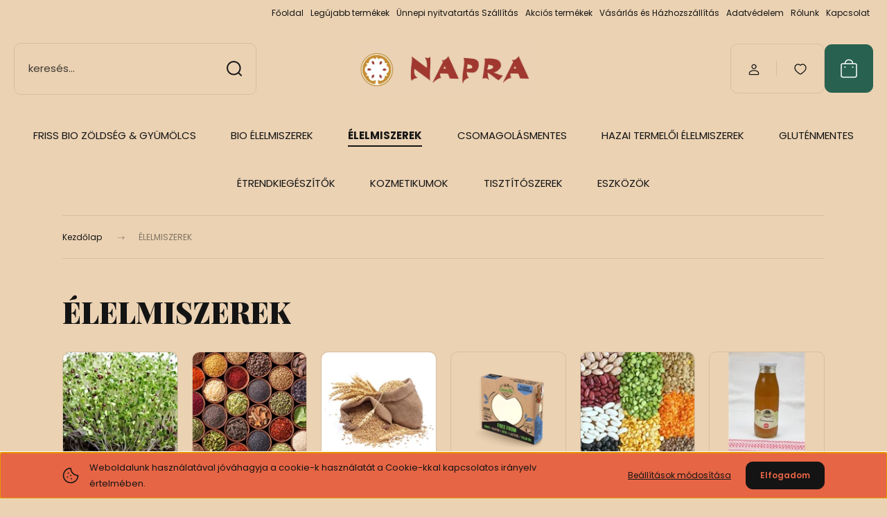

--- FILE ---
content_type: text/html; charset=UTF-8
request_url: https://shop.biokosar.hu/elelmiszerek
body_size: 27995
content:
<!DOCTYPE html>
<html lang="hu" dir="ltr">
<head>
    <title>ÉLELMISZEREK - NAPRA BIOBOLT</title>
    <meta charset="utf-8">
    <meta name="keywords" content="ÉLELMISZEREK, élelmiszerek, Bioélelmiszerek">
    <meta name="description" content="ÉLELMISZEREK kategóriánkban megtalálja az Önnek legmegfelelőbb terméket. Nézze meg ÉLELMISZEREK kategóriánk kínálatát.">
    <meta name="robots" content="index, follow">
    <meta property="og:title" content="" />
    <meta property="og:description" content="" />
    <meta property="og:type" content="website" />
    <meta property="og:url" content="https://shop.biokosar.hu/elelmiszerek" />
    <meta property="og:image" content="https://napra.cdn.shoprenter.hu/custom/napra/image/cache/w1200h628/zwergenweise/zoldsegcurry.jpg.webp?lastmod=0.1587667424" />
    <link href="https://napra.cdn.shoprenter.hu/custom/napra/image/data/favicon-48x48.png?lastmod=1728293983.1587667424" rel="icon" />
    <link href="https://napra.cdn.shoprenter.hu/custom/napra/image/data/favicon-48x48.png?lastmod=1728293983.1587667424" rel="apple-touch-icon" />
    <base href="https://shop.biokosar.hu:443" />

    <meta name="viewport" content="width=device-width, initial-scale=1">
            <style>
            :root {

--global-color: #286150;
--bs-body-bg: #ebd2b3;
--highlight-color: #e66545;
--price-special-color: #bf4c4c;

--corner_10: 10px;
--corner_30: calc(var(--corner_10) * 3);
--corner_50: calc(var(--corner_10) * 5);


    
                        --text-on-primary: rgb(255,255,255);
            --rgb-text-on-primary: 255,255,255;
                            --tick-on-primary: url("data:image/svg+xml,%3csvg xmlns='http://www.w3.org/2000/svg' viewBox='0 0 20 20'%3e%3cpath fill='none' stroke='%23FFFFFF' stroke-linecap='round' stroke-linejoin='round' stroke-width='3' d='m6 10 3 3 6-6'/%3e%3c/svg%3e");
                                        --select-arrow-on-primary: url("data:image/svg+xml,%3Csvg xmlns='http://www.w3.org/2000/svg' viewBox='0 0 16 16'%3E%3Cpath fill='none' opacity='0.5' stroke='%23FFFFFF' stroke-linecap='round' stroke-linejoin='round' stroke-width='2' d='m2 5 6 6 6-6'/%3E%3C/svg%3E");
                                        --radio-on-primary: url("data:image/svg+xml,%3Csvg xmlns='http://www.w3.org/2000/svg' viewBox='-4 -4 8 8'%3E%3Ccircle r='2' fill='%23FFFFFF'/%3E%3C/svg%3E");
                        
                        --text-on-body-bg: rgb(20,20,20);
            --rgb-text-on-body-bg: 20,20,20;
                            --tick-on-body-bg: url("data:image/svg+xml,%3csvg xmlns='http://www.w3.org/2000/svg' viewBox='0 0 20 20'%3e%3cpath fill='none' stroke='%23141414' stroke-linecap='round' stroke-linejoin='round' stroke-width='3' d='m6 10 3 3 6-6'/%3e%3c/svg%3e");
                                        --select-arrow-on-body-bg: url("data:image/svg+xml,%3Csvg xmlns='http://www.w3.org/2000/svg' viewBox='0 0 16 16'%3E%3Cpath fill='none' opacity='0.5' stroke='%23141414' stroke-linecap='round' stroke-linejoin='round' stroke-width='2' d='m2 5 6 6 6-6'/%3E%3C/svg%3E");
                                        --radio-on-body-bg: url("data:image/svg+xml,%3Csvg xmlns='http://www.w3.org/2000/svg' viewBox='-4 -4 8 8'%3E%3Ccircle r='2' fill='%23141414'/%3E%3C/svg%3E");
                        
                        --text-on-highlight: rgb(20,20,20);
            --rgb-text-on-highlight: 20,20,20;
                            --tick-on-highlight: url("data:image/svg+xml,%3csvg xmlns='http://www.w3.org/2000/svg' viewBox='0 0 20 20'%3e%3cpath fill='none' stroke='%23141414' stroke-linecap='round' stroke-linejoin='round' stroke-width='3' d='m6 10 3 3 6-6'/%3e%3c/svg%3e");
                                                
                        --text-on-price_special: rgb(255,255,255);
            --rgb-text-on-price_special: 255,255,255;
                                                
}        </style>
        <link rel="preconnect" href="https://fonts.gstatic.com" />
<link rel="preload" as="style" href="https://fonts.googleapis.com/css2?family=Playfair+Display:ital,wght@0,400..900;1,400..900&family=Poppins:ital,wght@0,400;0,600;0,700;1,400;1,600;1,700&display=swap" />
<link rel="stylesheet" href="https://fonts.googleapis.com/css2?family=Playfair+Display:ital,wght@0,400..900;1,400..900&family=Poppins:ital,wght@0,400;0,600;0,700;1,400;1,600;1,700&display=swap" media="print" onload="this.media='all'" />
<noscript>
    <link rel="stylesheet" href="https://fonts.googleapis.com/css2?family=Playfair+Display:ital,wght@0,400..900;1,400..900&family=Poppins:ital,wght@0,400;0,600;0,700;1,400;1,600;1,700&display=swap" />
</noscript>        <link rel="stylesheet" href="https://napra.cdn.shoprenter.hu/catalog/view/theme/budapest_lifestyle/minified/template/assets/base.css?v=1750323653.1769299474.napra">
        <link rel="stylesheet" href="https://napra.cdn.shoprenter.hu/catalog/view/theme/budapest_lifestyle/minified/template/assets/component-slick.css?v=1711983033.1769299474.napra">
        <link rel="stylesheet" href="https://napra.cdn.shoprenter.hu/catalog/view/theme/budapest_lifestyle/minified/template/assets/product-card.css?v=1750323121.1769299474.napra">
        <style>
            *,
            *::before,
            *::after {
                box-sizing: border-box;
            }

            h1, .h1 {
                font-weight: 900;
                font-size: 1.5625rem;
            }
            @media (min-width: 1200px) {
                h1, .h1 {
                    font-size: 2.625rem;
                }
            }
        </style>
                    <style>.edit-link {position: absolute;top: 0;right: 0;opacity: 0;width: 30px;height: 30px;font-size: 16px;color: #111111 !important;display: flex;justify-content: center;align-items: center;border: 1px solid rgba(0, 0, 0, 0.8);transition: none;background: rgba(255, 255, 255, 0.5);z-index: 1030;pointer-events: all;}.module-editable {position: relative;}.page-head-title:hover > .edit-link, .module-editable:hover > .edit-link, .product-card:hover .edit-link {opacity: 1;}.page-head-title:hover > .edit-link:hover, .module-editable:hover > .edit-link:hover, .product-card:hover .edit-link:hover {background: rgba(255, 255, 255, 1);}</style>
                                    
                <link href="https://shop.biokosar.hu/elelmiszerek" rel="canonical">
            <link href="https://shop.biokosar.hu/elelmiszerek?page=2" rel="next">
    

        <script>
        window.nonProductQuality = 80;
    </script>
    <script src="https://napra.cdn.shoprenter.hu/catalog/view/javascript/vendor/jquery/3.7.1/js/jquery.min.js?v=1706895543"></script>

                
        <!-- Header JavaScript codes -->
            <link rel="preload" href="https://napra.cdn.shoprenter.hu/web/compiled/js/base.js?v=1769069092" as="script" />
        <script src="https://napra.cdn.shoprenter.hu/web/compiled/js/base.js?v=1769069092" defer></script>
                    <link rel="preload" href="https://napra.cdn.shoprenter.hu/web/compiled/js/fragment_loader.js?v=1769069092" as="script" />
        <script src="https://napra.cdn.shoprenter.hu/web/compiled/js/fragment_loader.js?v=1769069092" defer></script>
                    <link rel="preload" href="https://napra.cdn.shoprenter.hu/web/compiled/js/nanobar.js?v=1769069092" as="script" />
        <script src="https://napra.cdn.shoprenter.hu/web/compiled/js/nanobar.js?v=1769069092" defer></script>
                    <!-- Header jQuery onLoad scripts -->
    <script>var BASEURL='https://shop.biokosar.hu';Currency={"symbol_left":"","symbol_right":" Ft","decimal_place":0,"decimal_point":",","thousand_point":".","currency":"HUF","value":1};$(document).ready(function(){});window.addEventListener('load',function(){});</script><script src="https://napra.cdn.shoprenter.hu/web/compiled/js/vue/manifest.bundle.js?v=1769069090"></script><script>var ShopRenter=ShopRenter||{};ShopRenter.onCartUpdate=function(callable){document.addEventListener('cartChanged',callable)};ShopRenter.onItemAdd=function(callable){document.addEventListener('AddToCart',callable)};ShopRenter.onItemDelete=function(callable){document.addEventListener('deleteCart',callable)};ShopRenter.onSearchResultViewed=function(callable){document.addEventListener('AuroraSearchResultViewed',callable)};ShopRenter.onSubscribedForNewsletter=function(callable){document.addEventListener('AuroraSubscribedForNewsletter',callable)};ShopRenter.onCheckoutInitiated=function(callable){document.addEventListener('AuroraCheckoutInitiated',callable)};ShopRenter.onCheckoutShippingInfoAdded=function(callable){document.addEventListener('AuroraCheckoutShippingInfoAdded',callable)};ShopRenter.onCheckoutPaymentInfoAdded=function(callable){document.addEventListener('AuroraCheckoutPaymentInfoAdded',callable)};ShopRenter.onCheckoutOrderConfirmed=function(callable){document.addEventListener('AuroraCheckoutOrderConfirmed',callable)};ShopRenter.onCheckoutOrderPaid=function(callable){document.addEventListener('AuroraOrderPaid',callable)};ShopRenter.onCheckoutOrderPaidUnsuccessful=function(callable){document.addEventListener('AuroraOrderPaidUnsuccessful',callable)};ShopRenter.onProductPageViewed=function(callable){document.addEventListener('AuroraProductPageViewed',callable)};ShopRenter.onMarketingConsentChanged=function(callable){document.addEventListener('AuroraMarketingConsentChanged',callable)};ShopRenter.onCustomerRegistered=function(callable){document.addEventListener('AuroraCustomerRegistered',callable)};ShopRenter.onCustomerLoggedIn=function(callable){document.addEventListener('AuroraCustomerLoggedIn',callable)};ShopRenter.onCustomerUpdated=function(callable){document.addEventListener('AuroraCustomerUpdated',callable)};ShopRenter.onCartPageViewed=function(callable){document.addEventListener('AuroraCartPageViewed',callable)};ShopRenter.customer={"userId":0,"userClientIP":"13.58.169.67","userGroupId":8,"customerGroupTaxMode":"gross","customerGroupPriceMode":"gross_net_tax","email":"","phoneNumber":"","name":{"firstName":"","lastName":""}};ShopRenter.theme={"name":"budapest_lifestyle","family":"budapest","parent":""};ShopRenter.shop={"name":"napra","locale":"hu","currency":{"code":"HUF","rate":1},"domain":"napra.myshoprenter.hu"};ShopRenter.page={"route":"product\/list","queryString":"elelmiszerek"};ShopRenter.formSubmit=function(form,callback){callback();};let loadedAsyncScriptCount=0;function asyncScriptLoaded(position){loadedAsyncScriptCount++;if(position==='body'){if(document.querySelectorAll('.async-script-tag').length===loadedAsyncScriptCount){if(/complete|interactive|loaded/.test(document.readyState)){document.dispatchEvent(new CustomEvent('asyncScriptsLoaded',{}));}else{document.addEventListener('DOMContentLoaded',()=>{document.dispatchEvent(new CustomEvent('asyncScriptsLoaded',{}));});}}}}</script><script type="text/javascript"async class="async-script-tag"onload="asyncScriptLoaded('header')"src="https://static2.rapidsearch.dev/resultpage.js?shop=napra.shoprenter.hu"></script><script type="text/javascript"src="https://napra.cdn.shoprenter.hu/web/compiled/js/vue/customerEventDispatcher.bundle.js?v=1769069090"></script>                
            
            <script>window.dataLayer=window.dataLayer||[];function gtag(){dataLayer.push(arguments)};var ShopRenter=ShopRenter||{};ShopRenter.config=ShopRenter.config||{};ShopRenter.config.googleConsentModeDefaultValue="denied";</script>                        <script type="text/javascript" src="https://napra.cdn.shoprenter.hu/web/compiled/js/vue/googleConsentMode.bundle.js?v=1769069090"></script>

            
            <!-- Google Tag Manager -->
<script>
  window.dataLayer = window.dataLayer || [];
  function gtag(){dataLayer.push(arguments);}
  gtag('js', new Date());

  gtag('config', '	G-CVF0WLXRY2');
</script>
<!-- End Google Tag Manager -->
            
            
                <!--Global site tag(gtag.js)--><script async src="https://www.googletagmanager.com/gtag/js?id=G-CVF0WLXRY2"></script><script>window.dataLayer=window.dataLayer||[];function gtag(){dataLayer.push(arguments);}
gtag('js',new Date());gtag('config','G-CVF0WLXRY2',{"allow_enhanced_conversions":true});gtag('config','G-CVF0WLXRY2');</script>                                <script type="text/javascript" src="https://napra.cdn.shoprenter.hu/web/compiled/js/vue/GA4EventSender.bundle.js?v=1769069090"></script>

    
    
</head>
<body id="body" class="page-body product-list-body category-list-body budapest_lifestyle-body" role="document">
<script>ShopRenter.theme.breakpoints={'xs':0,'sm':576,'md':768,'lg':992,'xl':1200,'xxl':1400}</script><!--Google Tag Manager(noscript)--><!--Google<!--End Google Tag Manager(noscript)--><div id="fb-root"></div><script>(function(d,s,id){var js,fjs=d.getElementsByTagName(s)[0];if(d.getElementById(id))return;js=d.createElement(s);js.id=id;js.src="//connect.facebook.net/hu_HU/sdk/xfbml.customerchat.js#xfbml=1&version=v2.12&autoLogAppEvents=1";fjs.parentNode.insertBefore(js,fjs);}(document,"script","facebook-jssdk"));</script>
                    

    <div class="nanobar-cookie-icon js-hidden-nanobar-button">
        <svg xmlns="http://www.w3.org/2000/svg" width="24" height="24" viewBox="0 0 24 24" fill="none">
    <path d="M7.38066 14.1465C7.33069 14.1463 7.28277 14.1663 7.24765 14.2018C7.21254 14.2374 7.19318 14.2856 7.19392 14.3355C7.19431 14.4398 7.27873 14.5242 7.383 14.5246C7.45055 14.5242 7.51275 14.4878 7.54616 14.4291C7.57957 14.3704 7.57913 14.2983 7.54499 14.24C7.51086 14.1817 7.44821 14.146 7.38066 14.1465" stroke="currentColor" stroke-width="1.5" stroke-linecap="round" stroke-linejoin="round"/>
    <path d="M8.54765 8.31052C8.49768 8.31039 8.44976 8.33035 8.41464 8.36591C8.37953 8.40146 8.36017 8.44963 8.36091 8.49959C8.3613 8.60386 8.44573 8.68828 8.54999 8.68867C8.65441 8.68803 8.73854 8.60285 8.7379 8.49843C8.73726 8.394 8.65208 8.30987 8.54765 8.31052" stroke="currentColor" stroke-width="1.5" stroke-linecap="round" stroke-linejoin="round"/>
    <path d="M13.2166 16.4804C13.1666 16.4803 13.1187 16.5003 13.0836 16.5358C13.0485 16.5714 13.0291 16.6196 13.0299 16.6695C13.0302 16.7738 13.1147 16.8582 13.2189 16.8586C13.3234 16.8579 13.4075 16.7728 13.4068 16.6683C13.4062 16.5639 13.321 16.4798 13.2166 16.4804" stroke="currentColor" stroke-width="1.5" stroke-linecap="round" stroke-linejoin="round"/>
    <path d="M12.0486 11.8105C11.9987 11.8104 11.9507 11.8304 11.9156 11.8659C11.8805 11.9015 11.8611 11.9496 11.8619 11.9996C11.8623 12.1039 11.9467 12.1883 12.051 12.1887C12.1185 12.1883 12.1807 12.1518 12.2141 12.0931C12.2475 12.0344 12.2471 11.9623 12.213 11.904C12.1788 11.8458 12.1162 11.8101 12.0486 11.8105" stroke="currentColor" stroke-width="1.5" stroke-linecap="round" stroke-linejoin="round"/>
    <path fill-rule="evenodd" clip-rule="evenodd" d="M12.0503 1.49609C12.0503 7.2975 16.7532 12.0005 22.5547 12.0005C22.5547 17.8019 17.8517 22.5048 12.0503 22.5048C6.24887 22.5048 1.5459 17.8019 1.5459 12.0005C1.5459 6.19906 6.24887 1.49609 12.0503 1.49609Z" stroke="currentColor" stroke-width="1.5" stroke-linecap="round" stroke-linejoin="round"/>
</svg>
    </div>
<!-- cached --><div class="nanobar-cookie-box nanobar position-fixed w-100 js-nanobar-first-login">
    <div class="container nanobar__container">
        <div class="row nanobar__container-row flex-column flex-sm-row align-items-center">
            <div class="nanobar__text col-12 col-12 col-sm-6 col-lg-8 justify-content-center justify-content-sm-start d-flex">
                                <span class="nanobar__cookie-icon d-none d-md-flex align-items-center"><svg xmlns="http://www.w3.org/2000/svg" width="24" height="24" viewBox="0 0 24 24" fill="none">
    <path d="M7.38066 14.1465C7.33069 14.1463 7.28277 14.1663 7.24765 14.2018C7.21254 14.2374 7.19318 14.2856 7.19392 14.3355C7.19431 14.4398 7.27873 14.5242 7.383 14.5246C7.45055 14.5242 7.51275 14.4878 7.54616 14.4291C7.57957 14.3704 7.57913 14.2983 7.54499 14.24C7.51086 14.1817 7.44821 14.146 7.38066 14.1465" stroke="currentColor" stroke-width="1.5" stroke-linecap="round" stroke-linejoin="round"/>
    <path d="M8.54765 8.31052C8.49768 8.31039 8.44976 8.33035 8.41464 8.36591C8.37953 8.40146 8.36017 8.44963 8.36091 8.49959C8.3613 8.60386 8.44573 8.68828 8.54999 8.68867C8.65441 8.68803 8.73854 8.60285 8.7379 8.49843C8.73726 8.394 8.65208 8.30987 8.54765 8.31052" stroke="currentColor" stroke-width="1.5" stroke-linecap="round" stroke-linejoin="round"/>
    <path d="M13.2166 16.4804C13.1666 16.4803 13.1187 16.5003 13.0836 16.5358C13.0485 16.5714 13.0291 16.6196 13.0299 16.6695C13.0302 16.7738 13.1147 16.8582 13.2189 16.8586C13.3234 16.8579 13.4075 16.7728 13.4068 16.6683C13.4062 16.5639 13.321 16.4798 13.2166 16.4804" stroke="currentColor" stroke-width="1.5" stroke-linecap="round" stroke-linejoin="round"/>
    <path d="M12.0486 11.8105C11.9987 11.8104 11.9507 11.8304 11.9156 11.8659C11.8805 11.9015 11.8611 11.9496 11.8619 11.9996C11.8623 12.1039 11.9467 12.1883 12.051 12.1887C12.1185 12.1883 12.1807 12.1518 12.2141 12.0931C12.2475 12.0344 12.2471 11.9623 12.213 11.904C12.1788 11.8458 12.1162 11.8101 12.0486 11.8105" stroke="currentColor" stroke-width="1.5" stroke-linecap="round" stroke-linejoin="round"/>
    <path fill-rule="evenodd" clip-rule="evenodd" d="M12.0503 1.49609C12.0503 7.2975 16.7532 12.0005 22.5547 12.0005C22.5547 17.8019 17.8517 22.5048 12.0503 22.5048C6.24887 22.5048 1.5459 17.8019 1.5459 12.0005C1.5459 6.19906 6.24887 1.49609 12.0503 1.49609Z" stroke="currentColor" stroke-width="1.5" stroke-linecap="round" stroke-linejoin="round"/>
</svg></span>
                                <div>Weboldalunk használatával jóváhagyja a cookie-k használatát a Cookie-kkal kapcsolatos irányelv értelmében.</div>
            </div>
            <div class="nanobar__buttons col-12 col-sm-6 col-lg-4 justify-content-center justify-content-sm-end d-flex">
                <button class="btn btn-link js-nanobar-settings-button">
                    Beállítások módosítása
                </button>
                <button class="btn btn-primary nanobar-btn js-nanobar-close-cookies" data-button-save-text="Beállítások mentése">
                    Elfogadom
                </button>
            </div>
        </div>
        <div class="nanobar__cookies js-nanobar-cookies flex-column flex-sm-row text-start" style="display: none;">
            <div class="form-check">
                <input class="form-check-input" type="checkbox" name="required_cookies" disabled checked />
                <label class="form-check-label">
                    Szükséges cookie-k
                    <div class="cookies-help-text">
                        Ezek a cookie-k segítenek abban, hogy a webáruház használható és működőképes legyen.
                    </div>
                </label>
            </div>
            <div class="form-check">
                <input id="marketing_cookies" class="form-check-input js-nanobar-marketing-cookies" type="checkbox" name="marketing_cookies"
                     checked />
                <label class="form-check-label" for="marketing_cookies" >
                    Marketing cookie-k
                    <div class="cookies-help-text">
                        Ezeket a cookie-k segítenek abban, hogy az Ön érdeklődési körének megfelelő reklámokat és termékeket jelenítsük meg a webáruházban.
                    </div>
                </label>
            </div>
        </div>
    </div>
</div>

<script>
    (function ($) {
        $(document).ready(function () {
            new AuroraNanobar.FirstLogNanobarCheckbox(jQuery('.js-nanobar-first-login'), 'bottom');
        });
    })(jQuery);
</script>
<!-- /cached -->
<!-- cached --><div class="nanobar position-fixed js-nanobar-free-shipping">
    <div class="container nanobar__container d-flex align-items-center justify-content-between">
        <div class="nanobar-text" style="font-weight: bold;"></div>
        <button type="button" class="btn btn-primary js-nanobar-close" aria-label="Close">
            <span aria-hidden="true">&times;</span>
        </button>
    </div>
</div>

<script>$(document).ready(function(){document.nanobarInstance=new AuroraNanobar.FreeShippingNanobar($('.js-nanobar-free-shipping'),'bottom','15','','1');});</script><!-- /cached -->
        
                    <div class="layout-wrapper">
                                                            <div id="section-header" class="section-wrapper ">
    
        
    <link rel="stylesheet" href="https://napra.cdn.shoprenter.hu/catalog/view/theme/budapest_lifestyle/minified/template/assets/header.css?v=1726589168.1769299474.napra">
    <div class="header">
        
        <div class="header-top d-none d-lg-flex">
            <div class="container-wide header-top-row">
                    <!-- cached -->
<ul class="list-unstyled headermenu-list">
                <li class="headermenu-list__item nav-item">
            <a
                href="https://shop.biokosar.hu"
                target="_self"
                class="nav-link"
                title="Főoldal"
            >
                Főoldal
            </a>
                    </li>
            <li class="headermenu-list__item nav-item">
            <a
                href="https://shop.biokosar.hu/index.php?route=product/list&amp;latest=29"
                target="_self"
                class="nav-link"
                title="Legújabb termékek"
            >
                Legújabb termékek
            </a>
                    </li>
            <li class="headermenu-list__item nav-item">
            <a
                href="https://shop.biokosar.hu/unnepi-nyitvatartas"
                target="_self"
                class="nav-link"
                title="Ünnepi nyitvatartás Szállítás"
            >
                Ünnepi nyitvatartás Szállítás
            </a>
                    </li>
            <li class="headermenu-list__item nav-item">
            <a
                href="https://shop.biokosar.hu/index.php?route=product/list&amp;special=1"
                target="_self"
                class="nav-link"
                title="Akciós termékek"
            >
                Akciós termékek
            </a>
                    </li>
            <li class="headermenu-list__item nav-item">
            <a
                href="https://shop.biokosar.hu/vasarlasi_feltetelek_5"
                target="_self"
                class="nav-link"
                title="Vásárlás és Házhozszállítás"
            >
                Vásárlás és Házhozszállítás
            </a>
                    </li>
            <li class="headermenu-list__item nav-item">
            <a
                href="https://shop.biokosar.hu/adatvedelmi_nyilatkozat_3"
                target="_self"
                class="nav-link"
                title="Adatvédelem"
            >
                Adatvédelem
            </a>
                    </li>
            <li class="headermenu-list__item nav-item">
            <a
                href="https://shop.biokosar.hu/rolunk_4"
                target="_self"
                class="nav-link"
                title="Rólunk"
            >
                Rólunk
            </a>
                    </li>
            <li class="headermenu-list__item nav-item">
            <a
                href="https://shop.biokosar.hu/index.php?route=information/contact"
                target="_self"
                class="nav-link"
                title="Kapcsolat"
            >
                Kapcsolat
            </a>
                    </li>
    </ul>

    <!-- /cached -->
                    
                    
            </div>
        </div>
        <div class="header-middle">
            <div class="container-wide header-middle-container">
                <div class="header-middle-row">
                                            <div id="js-mobile-navbar" class="d-flex d-lg-none">
                            <button id="js-hamburger-icon" class="d-flex-center btn btn-primary" aria-label="mobile menu">
                                <span class="hamburger-icon position-relative">
                                    <span class="hamburger-icon-line position-absolute line-1"></span>
                                    <span class="hamburger-icon-line position-absolute line-2"></span>
                                    <span class="hamburger-icon-line position-absolute line-3"></span>
                                </span>
                            </button>
                        </div>
                                            <div class="header-navbar-search">
                                                            <div class="dropdown search-module d-flex header-navbar-top-right-item">
                                    <div class="input-group">
                                        <input class="search-module__input form-control form-control-lg disableAutocomplete" type="text" placeholder="keresés..." value=""
                                               id="filter_keyword"
                                               onclick="this.value=(this.value==this.defaultValue)?'':this.value;"/>
                                        <span class="search-button-append d-flex position-absolute h-100">
                                            <button class="btn" type="button" onclick="moduleSearch();" aria-label="Keresés">
                                                <svg xmlns="http://www.w3.org/2000/svg" width="22" height="22" viewBox="0 0 22 22" fill="none">
    <path d="M21 21L16.9375 16.9375M10.3338 19.6675C5.17875 19.6675 1 15.4888 1 10.3338C1 5.17875 5.17875 1 10.3338 1C15.4888 1 19.6675 5.17875 19.6675 10.3338C19.6675 15.4888 15.4888 19.6675 10.3338 19.6675Z" stroke="currentColor" stroke-width="2" stroke-linecap="round" stroke-linejoin="round"/>
</svg>
                                            </button>
                                        </span>
                                    </div>
                                    <input type="hidden" id="filter_description" value="0"/>
                                    <input type="hidden" id="search_shopname" value="napra"/>
                                    <div id="results" class="dropdown-menu search-results"></div>
                                </div>
                                                    </div>


                        <a href="/" class="header-logo" title="Kezdőlap">
                                                            <img
    src='https://napra.cdn.shoprenter.hu/custom/napra/image/cache/w2360h679/webbannerek/napralogo21.png.webp?lastmod=0.1587667424'

    
            width="2360"
    
            height="679"
    
            class="header-logo-img"
    
    
    alt="NAPRA BIOBOLT"

    
    
    />

                                                    </a>


                    <div class="header-middle-right">
                        <div class="header-middle-right-wrapper d-flex align-items-center">
                                                                                                            <div id="header-middle-login" class="header-middle-right-box d-none d-lg-flex position-relative">
                                    <ul class="list-unstyled login-list">
                                                                                    <li class="nav-item">
                                                <a class="nav-link header-middle-right-box-link" href="index.php?route=account/login" title="Belépés / Regisztráció">
                                                    <span class="header-user-icon">
                                                        <svg xmlns="http://www.w3.org/2000/svg" width="19" height="20" viewBox="0 0 19 20" fill="none">
    <path fill-rule="evenodd" clip-rule="evenodd" d="M11.9749 2.52513C13.3417 3.89197 13.3417 6.10804 11.9749 7.47488C10.6081 8.84172 8.39199 8.84172 7.02515 7.47488C5.65831 6.10804 5.65831 3.89197 7.02515 2.52513C8.39199 1.15829 10.6081 1.15829 11.9749 2.52513Z" stroke="currentColor" stroke-width="1.5" stroke-linecap="round" stroke-linejoin="round"/>
    <path fill-rule="evenodd" clip-rule="evenodd" d="M1.5 16.5V17.5C1.5 18.052 1.948 18.5 2.5 18.5H16.5C17.052 18.5 17.5 18.052 17.5 17.5V16.5C17.5 13.474 13.548 11.508 9.5 11.508C5.452 11.508 1.5 13.474 1.5 16.5Z" stroke="currentColor" stroke-width="1.5" stroke-linecap="round" stroke-linejoin="round"/>
</svg>
                                                    </span>
                                                </a>
                                            </li>
                                                                            </ul>
                                </div>
                                                    
                                                        <div id="header-middle-wishlist" class="header-middle-right-box d-none d-lg-flex position-relative">
                                <hx:include src="/_fragment?_path=_format%3Dhtml%26_locale%3Den%26_controller%3Dmodule%252Fwishlist&amp;_hash=y0qITwFI4VNubzKfmDqm%2FuDptNRjHWIJN%2B%2B097d4YfU%3D"></hx:include>
                            </div>
                                                </div>
                        <div id="js-cart" class="header-middle-right-box position-relative">
                            <hx:include src="/_fragment?_path=_format%3Dhtml%26_locale%3Den%26_controller%3Dmodule%252Fcart&amp;_hash=mclrncUjLWo361lLsXm2SsbnuQinuaLGyk53qaVe6E8%3D"></hx:include>
                        </div>
                    </div>
                </div>
            </div>
        </div>
        <div class="header-bottom d-none d-lg-block">
            <div class="container-wide">
                    <div id="module_category_wrapper" class="module-category-wrapper">
        <div
            id="category"
            class="module content-module header-position category-module">
                        <div class="module-body">
                            <div id="category-nav">
            


<ul class="list-unstyled category category-menu sf-menu sf-horizontal cached">
    <li id="cat_104" class="nav-item item category-list module-list parent even">
    <a href="https://shop.biokosar.hu/bio-zoldseg-gyumolcs" class="nav-link">
                FRISS BIO ZÖLDSÉG &amp; GYÜMÖLCS
    </a>
            <ul class="list-unstyled flex-column children"><li id="cat_53" class="nav-item item category-list module-list even">
    <a href="https://shop.biokosar.hu/bio-zoldseg-gyumolcs/bio-gyumolcs" class="nav-link">
                BIO Gyümölcsök
    </a>
    </li><li id="cat_88" class="nav-item item category-list module-list odd">
    <a href="https://shop.biokosar.hu/bio-zoldseg-gyumolcs/biozoldseg" class="nav-link">
                BIO Zöldségek
    </a>
    </li><li id="cat_252" class="nav-item item category-list module-list even">
    <a href="https://shop.biokosar.hu/bio-zoldseg-gyumolcs/bio-csirak-252" class="nav-link">
                Bio Csírák
    </a>
    </li></ul>
    </li><li id="cat_165" class="nav-item item category-list module-list parent odd">
    <a href="https://shop.biokosar.hu/bio-elelmiszerek-165" class="nav-link">
                BIO ÉLELMISZEREK 
    </a>
            <ul class="list-unstyled flex-column children"><li id="cat_167" class="nav-item item category-list module-list even">
    <a href="https://shop.biokosar.hu/bio-elelmiszerek-165/bio-bebi-etelek-167" class="nav-link">
                BIO Bébiételek
    </a>
    </li><li id="cat_169" class="nav-item item category-list module-list odd">
    <a href="https://shop.biokosar.hu/bio-elelmiszerek-165/bio-csirak-es-magok-csiraztatashoz-169" class="nav-link">
                BIO Csírák és csíráztatnivaló magok
    </a>
    </li><li id="cat_175" class="nav-item item category-list module-list even">
    <a href="https://shop.biokosar.hu/bio-elelmiszerek-165/bio-fuszerek-175" class="nav-link">
                BIO Fűszerek
    </a>
    </li><li id="cat_171" class="nav-item item category-list module-list parent odd">
    <a href="https://shop.biokosar.hu/bio-elelmiszerek-165/bio-gabonak-171" class="nav-link">
                BIO Gabonák
    </a>
            <ul class="list-unstyled flex-column children"><li id="cat_179" class="nav-item item category-list module-list even">
    <a href="https://shop.biokosar.hu/bio-elelmiszerek-165/bio-gabonak-171/lisztek-darak-kasak-korpak-179" class="nav-link">
                BIO Lisztek, darák, kásák, korpák
    </a>
    </li><li id="cat_177" class="nav-item item category-list module-list odd">
    <a href="https://shop.biokosar.hu/bio-elelmiszerek-165/bio-gabonak-171/muzli-keverekek-muzli-alapanyagok-177" class="nav-link">
                BIO Müzli keverékek, müzli alapanyagok
    </a>
    </li><li id="cat_178" class="nav-item item category-list module-list even">
    <a href="https://shop.biokosar.hu/bio-elelmiszerek-165/bio-gabonak-171/szemes-gabona-178" class="nav-link">
                BIO Szemes gabonák
    </a>
    </li></ul>
    </li><li id="cat_233" class="nav-item item category-list module-list parent even">
    <a href="https://shop.biokosar.hu/bio-elelmiszerek-165/bio-hutott-termekek-233" class="nav-link">
                BIO Hűtött termékek
    </a>
            <ul class="list-unstyled flex-column children"><li id="cat_194" class="nav-item item category-list module-list even">
    <a href="https://shop.biokosar.hu/bio-elelmiszerek-165/bio-hutott-termekek-233/bio-vegan-hus-helyettesitok-194" class="nav-link">
                BIO Növényi húshelyettesítők 
    </a>
    </li><li id="cat_210" class="nav-item item category-list module-list odd">
    <a href="https://shop.biokosar.hu/bio-elelmiszerek-165/bio-hutott-termekek-233/bio-novenyi-tejkeszitmenyek-sajtok-joghurtok-210" class="nav-link">
                BIO Növényi tejhelyettesítők, margarinok, sajtok, joghurtok
    </a>
    </li><li id="cat_224" class="nav-item item category-list module-list even">
    <a href="https://shop.biokosar.hu/bio-elelmiszerek-165/bio-hutott-termekek-233/tejtermekek-224" class="nav-link">
                BIO Tejtermékek
    </a>
    </li></ul>
    </li><li id="cat_183" class="nav-item item category-list module-list odd">
    <a href="https://shop.biokosar.hu/bio-elelmiszerek-165/bio-huvelyesek-babfelek-183" class="nav-link">
                BIO Hüvelyesek, babfélék
    </a>
    </li><li id="cat_197" class="nav-item item category-list module-list parent even">
    <a href="https://shop.biokosar.hu/bio-elelmiszerek-165/bio-italok-197" class="nav-link">
                BIO Italok
    </a>
            <ul class="list-unstyled flex-column children"><li id="cat_206" class="nav-item item category-list module-list even">
    <a href="https://shop.biokosar.hu/bio-elelmiszerek-165/bio-italok-197/bio-ivolevek-gyumolcsbol-206" class="nav-link">
                BIO Gyümölcslevek, szörpök
    </a>
    </li><li id="cat_201" class="nav-item item category-list module-list odd">
    <a href="https://shop.biokosar.hu/bio-elelmiszerek-165/bio-italok-197/bio-novenyi-tejek-201" class="nav-link">
                BIO Tejhelyettesítő italok
    </a>
    </li><li id="cat_204" class="nav-item item category-list module-list even">
    <a href="https://shop.biokosar.hu/bio-elelmiszerek-165/bio-italok-197/bio-zoldseg-levek-204" class="nav-link">
                BIO Zöldséglevek
    </a>
    </li></ul>
    </li><li id="cat_184" class="nav-item item category-list module-list odd">
    <a href="https://shop.biokosar.hu/bio-elelmiszerek-165/bio-izesitok-edesito-so-szosz-mustar-ecet-184" class="nav-link">
                BIO Ízesítők (édesítő, só, szósz, mustár, ecet)
    </a>
    </li><li id="cat_203" class="nav-item item category-list module-list parent even">
    <a href="https://shop.biokosar.hu/bio-elelmiszerek-165/bio-teak-203" class="nav-link">
                BIO Kávék, teák, kakaók
    </a>
            <ul class="list-unstyled flex-column children"><li id="cat_234" class="nav-item item category-list module-list even">
    <a href="https://shop.biokosar.hu/bio-elelmiszerek-165/bio-teak-203/bio-kavek-gabonakavek-kakaok-234" class="nav-link">
                BIO Kávék, gabonakávék, kakaók
    </a>
    </li><li id="cat_235" class="nav-item item category-list module-list odd">
    <a href="https://shop.biokosar.hu/bio-elelmiszerek-165/bio-teak-203/bio-teak-235" class="nav-link">
                BIO Teák
    </a>
    </li></ul>
    </li><li id="cat_196" class="nav-item item category-list module-list odd">
    <a href="https://shop.biokosar.hu/bio-elelmiszerek-165/bio-kenyer-pekaru-196" class="nav-link">
                BIO Kenyerek, pékárúk
    </a>
    </li><li id="cat_237" class="nav-item item category-list module-list even">
    <a href="https://shop.biokosar.hu/bio-elelmiszerek-165/bio-keszetelek-fasirtporok-237" class="nav-link">
                BIO Készételek, fasírtporok
    </a>
    </li><li id="cat_248" class="nav-item item category-list module-list parent odd">
    <a href="https://shop.biokosar.hu/bio-elelmiszerek-165/bio-melyhutott-termekek-248" class="nav-link">
                Bio mélyhűtött termékek
    </a>
            <ul class="list-unstyled flex-column children"><li id="cat_232" class="nav-item item category-list module-list even">
    <a href="https://shop.biokosar.hu/bio-elelmiszerek-165/bio-melyhutott-termekek-248/bio-fagyasztott-nyers-vegan-sutemenyek-232" class="nav-link">
                BIO Fagyasztott nyers vegán sütemények 
    </a>
    </li><li id="cat_149" class="nav-item item category-list module-list odd">
    <a href="https://shop.biokosar.hu/bio-elelmiszerek-165/bio-melyhutott-termekek-248/mirelit-bio-gyumolcsok-bio-zoldsegek-149" class="nav-link">
                BIO Fagyasztott zöldség gyümölcs
    </a>
    </li></ul>
    </li><li id="cat_188" class="nav-item item category-list module-list even">
    <a href="https://shop.biokosar.hu/bio-elelmiszerek-165/bio-novenyi-zsirok-novenyi-olajok-188" class="nav-link">
                BIO Növényi zsírok, olajok, főzőkrémek
    </a>
    </li><li id="cat_166" class="nav-item item category-list module-list odd">
    <a href="https://shop.biokosar.hu/bio-elelmiszerek-165/bio-aszalvanyok-166" class="nav-link">
                BIO Olajos magvak, aszalványok
    </a>
    </li><li id="cat_190" class="nav-item item category-list module-list even">
    <a href="https://shop.biokosar.hu/bio-elelmiszerek-165/bio-pastetomok-kremek-lekvarok-190" class="nav-link">
                BIO Pástétomok, krémek, lekvárok
    </a>
    </li><li id="cat_185" class="nav-item item category-list module-list odd">
    <a href="https://shop.biokosar.hu/bio-elelmiszerek-165/bio-keszetel-konzerv-savanyusag-185" class="nav-link">
                BIO Savanyúság, befőtt, konzerv
    </a>
    </li><li id="cat_181" class="nav-item item category-list module-list even">
    <a href="https://shop.biokosar.hu/bio-elelmiszerek-165/bio-tesztak-181" class="nav-link">
                BIO Tészták
    </a>
    </li><li id="cat_186" class="nav-item item category-list module-list odd">
    <a href="https://shop.biokosar.hu/bio-elelmiszerek-165/bio-makrobiotikus-elelmiszerek-186" class="nav-link">
                Makrobiotikus élelmiszerek
    </a>
    </li><li id="cat_174" class="nav-item item category-list module-list even">
    <a href="https://shop.biokosar.hu/bio-elelmiszerek-165/bio-edessegek-kakao-kavek-csokoladek-174" class="nav-link">
                BIO Csokoládék, kekszek, sütemények
    </a>
    </li><li id="cat_191" class="nav-item item category-list module-list odd">
    <a href="https://shop.biokosar.hu/bio-elelmiszerek-165/bio-kekszek-sos-ragcsalnivalok-sos-sutemenyek-191" class="nav-link">
                BIO Sós snackek, chipsek
    </a>
    </li><li id="cat_192" class="nav-item item category-list module-list even">
    <a href="https://shop.biokosar.hu/bio-elelmiszerek-165/suteshez-fozeshez-bio-alapanyagok-eleszto-surito-kovasz-diszitok-192" class="nav-link">
                BIO Alapanyagok sütéshez-főzéshez (élesztő, sűrítő, kovász, díszítők)
    </a>
    </li></ul>
    </li><li id="cat_61" class="nav-item item category-list module-list selected parent even">
    <a href="https://shop.biokosar.hu/elelmiszerek" class="nav-link">
                <b>ÉLELMISZEREK</b>
    </a>
            <ul class="list-unstyled flex-column children selected"><li id="cat_98" class="nav-item item category-list module-list even">
    <a href="https://shop.biokosar.hu/elelmiszerek/csirak-98" class="nav-link">
                Csírák és csíráztatnivaló magok
    </a>
    </li><li id="cat_114" class="nav-item item category-list module-list odd">
    <a href="https://shop.biokosar.hu/elelmiszerek/fuszerek" class="nav-link">
                Fűszerek
    </a>
    </li><li id="cat_64" class="nav-item item category-list module-list parent even">
    <a href="https://shop.biokosar.hu/elelmiszerek/gabonak" class="nav-link">
                Gabonák
    </a>
            <ul class="list-unstyled flex-column children"><li id="cat_89" class="nav-item item category-list module-list even">
    <a href="https://shop.biokosar.hu/elelmiszerek/gabonak/lisztek-darak-muzlik" class="nav-link">
                Lisztek, darák, kásák, korpák
    </a>
    </li><li id="cat_138" class="nav-item item category-list module-list odd">
    <a href="https://shop.biokosar.hu/elelmiszerek/gabonak/muzli-keverekek-muzli-alapanyagok" class="nav-link">
                Müzli keverékek, müzli alapanyagok
    </a>
    </li><li id="cat_86" class="nav-item item category-list module-list even">
    <a href="https://shop.biokosar.hu/elelmiszerek/gabonak/whole_grain_86" class="nav-link">
                Szemes gabona
    </a>
    </li></ul>
    </li><li id="cat_146" class="nav-item item category-list module-list parent odd">
    <a href="https://shop.biokosar.hu/elelmiszerek/hutott-termekek-146" class="nav-link">
                Hűtött termékek
    </a>
            <ul class="list-unstyled flex-column children"><li id="cat_148" class="nav-item item category-list module-list even">
    <a href="https://shop.biokosar.hu/elelmiszerek/hutott-termekek-146/novenyi-hus-felvagott-kolbasz-helyettesitok-148" class="nav-link">
                Növényi húshelyettesítők
    </a>
    </li><li id="cat_147" class="nav-item item category-list module-list odd">
    <a href="https://shop.biokosar.hu/elelmiszerek/hutott-termekek-146/novenyi-hutott-tejtermek-helyettesitok-147" class="nav-link">
                Növényi tejhelyettesítők, margarinok, sajtok, joghurtok
    </a>
    </li><li id="cat_124" class="nav-item item category-list module-list even">
    <a href="https://shop.biokosar.hu/elelmiszerek/hutott-termekek-146/tejtermekek-sajtok" class="nav-link">
                Tejtermékek
    </a>
    </li><li id="cat_158" class="nav-item item category-list module-list odd">
    <a href="https://shop.biokosar.hu/elelmiszerek/hutott-termekek-146/novenyi-fagylaltok-158" class="nav-link">
                Növényi fagylaltok
    </a>
    </li></ul>
    </li><li id="cat_107" class="nav-item item category-list module-list even">
    <a href="https://shop.biokosar.hu/elelmiszerek/huvelyesek-babfelek" class="nav-link">
                Hüvelyesek, babfélék
    </a>
    </li><li id="cat_109" class="nav-item item category-list module-list parent odd">
    <a href="https://shop.biokosar.hu/elelmiszerek/italok-109" class="nav-link">
                Italok
    </a>
            <ul class="list-unstyled flex-column children"><li id="cat_106" class="nav-item item category-list module-list even">
    <a href="https://shop.biokosar.hu/elelmiszerek/italok-109/gyumolcslevek-italok-106" class="nav-link">
                Gyümölcslevek, szörpök
    </a>
    </li><li id="cat_159" class="nav-item item category-list module-list odd">
    <a href="https://shop.biokosar.hu/elelmiszerek/italok-109/ivovizek-159" class="nav-link">
                Ivóvizek
    </a>
    </li><li id="cat_200" class="nav-item item category-list module-list even">
    <a href="https://shop.biokosar.hu/elelmiszerek/italok-109/novenyi-tejek-200" class="nav-link">
                Tejhelyettesítő italok
    </a>
    </li><li id="cat_116" class="nav-item item category-list module-list odd">
    <a href="https://shop.biokosar.hu/elelmiszerek/italok-109/zoldseg-levek-116" class="nav-link">
                Zöldség levek
    </a>
    </li></ul>
    </li><li id="cat_113" class="nav-item item category-list module-list parent even">
    <a href="https://shop.biokosar.hu/elelmiszerek/izesitok-edesitok-sok-szoszok" class="nav-link">
                Ízesítők (édesítő, só, szósz, mustár, ecet)
    </a>
            <ul class="list-unstyled flex-column children"><li id="cat_120" class="nav-item item category-list module-list even">
    <a href="https://shop.biokosar.hu/elelmiszerek/izesitok-edesitok-sok-szoszok/edesitok-cukrok" class="nav-link">
                Édesítők, cukrok, szirupok, mézek
    </a>
    </li><li id="cat_139" class="nav-item item category-list module-list odd">
    <a href="https://shop.biokosar.hu/elelmiszerek/izesitok-edesitok-sok-szoszok/sok-sohelyettesitok" class="nav-link">
                Sók, sóhelyettesítők
    </a>
    </li><li id="cat_140" class="nav-item item category-list module-list even">
    <a href="https://shop.biokosar.hu/elelmiszerek/izesitok-edesitok-sok-szoszok/szosz-mustar-ketchup" class="nav-link">
                Szószok, majonézek, ketchupok, mustárok
    </a>
    </li></ul>
    </li><li id="cat_125" class="nav-item item category-list module-list parent odd">
    <a href="https://shop.biokosar.hu/elelmiszerek/kave-gabonakave-kakao" class="nav-link">
                Kávék, teák, kakaók
    </a>
            <ul class="list-unstyled flex-column children"><li id="cat_236" class="nav-item item category-list module-list even">
    <a href="https://shop.biokosar.hu/elelmiszerek/kave-gabonakave-kakao/kavek-gabonakavek-kakaok-236" class="nav-link">
                Kávék, gabonakávék, kakaók
    </a>
    </li><li id="cat_90" class="nav-item item category-list module-list odd">
    <a href="https://shop.biokosar.hu/elelmiszerek/kave-gabonakave-kakao/tea-90" class="nav-link">
                Teák
    </a>
    </li></ul>
    </li><li id="cat_164" class="nav-item item category-list module-list even">
    <a href="https://shop.biokosar.hu/elelmiszerek/kenyer-pekaru-164" class="nav-link">
                Kenyerek, pékárúk
    </a>
    </li><li id="cat_238" class="nav-item item category-list module-list odd">
    <a href="https://shop.biokosar.hu/elelmiszerek/keszetelek-fasirtporok-238" class="nav-link">
                Készételek, fasírtporok
    </a>
    </li><li id="cat_126" class="nav-item item category-list module-list even">
    <a href="https://shop.biokosar.hu/elelmiszerek/makrobiotikus-elelmiszerek" class="nav-link">
                Makrobiotikus élelmiszerek
    </a>
    </li><li id="cat_99" class="nav-item item category-list module-list odd">
    <a href="https://shop.biokosar.hu/elelmiszerek/novenyi-zsirok-novenyi-olajok" class="nav-link">
                Növényi zsírok, olajok, főzőkrémek
    </a>
    </li><li id="cat_123" class="nav-item item category-list module-list even">
    <a href="https://shop.biokosar.hu/elelmiszerek/aszalt-gyumolcsok-123" class="nav-link">
                Olajos magvak, aszalványok
    </a>
    </li><li id="cat_111" class="nav-item item category-list module-list parent odd">
    <a href="https://shop.biokosar.hu/elelmiszerek/pastetomok-kremek-lekvarok" class="nav-link">
                Pástétomok, krémek, lekvárok
    </a>
            <ul class="list-unstyled flex-column children"><li id="cat_144" class="nav-item item category-list module-list even">
    <a href="https://shop.biokosar.hu/elelmiszerek/pastetomok-kremek-lekvarok/edes-novenyi-kremek" class="nav-link">
                Édes növényi krémek
    </a>
    </li><li id="cat_134" class="nav-item item category-list module-list odd">
    <a href="https://shop.biokosar.hu/elelmiszerek/pastetomok-kremek-lekvarok/lekvarok-dzsemek" class="nav-link">
                Lekvárok, dzsemek
    </a>
    </li><li id="cat_145" class="nav-item item category-list module-list even">
    <a href="https://shop.biokosar.hu/elelmiszerek/pastetomok-kremek-lekvarok/pastetomok-sos-kremek" class="nav-link">
                Sós növényi krémek
    </a>
    </li></ul>
    </li><li id="cat_180" class="nav-item item category-list module-list even">
    <a href="https://shop.biokosar.hu/elelmiszerek/tesztak-180" class="nav-link">
                Tészták
    </a>
    </li><li id="cat_117" class="nav-item item category-list module-list odd">
    <a href="https://shop.biokosar.hu/elelmiszerek/keszetel-konzerv-savanyusag" class="nav-link">
                 Savanyúság, befőtt, konzerv
    </a>
    </li><li id="cat_118" class="nav-item item category-list module-list parent even">
    <a href="https://shop.biokosar.hu/elelmiszerek/edessegek-kakao-kavek-csokoladek" class="nav-link">
                Csokoládék, kekszek, sütemények
    </a>
            <ul class="list-unstyled flex-column children"><li id="cat_230" class="nav-item item category-list module-list even">
    <a href="https://shop.biokosar.hu/elelmiszerek/edessegek-kakao-kavek-csokoladek/nyers-vegan-sutemenyek-230" class="nav-link">
                Nyers vegán sütemények
    </a>
    </li></ul>
    </li><li id="cat_131" class="nav-item item category-list module-list odd">
    <a href="https://shop.biokosar.hu/elelmiszerek/sos-ragcsalnivalok" class="nav-link">
                Sós snackek, chipsek
    </a>
    </li><li id="cat_121" class="nav-item item category-list module-list even">
    <a href="https://shop.biokosar.hu/elelmiszerek/suteshez-valok" class="nav-link">
                Alapanyagok sütéshez-főzéshez (élesztő, sűrítő, kovász, díszítők)
    </a>
    </li></ul>
    </li><li id="cat_173" class="nav-item item category-list module-list parent odd">
    <a href="https://shop.biokosar.hu/csomagolas-mentes-termekek-173" class="nav-link">
                CSOMAGOLÁSMENTES
    </a>
            <ul class="list-unstyled flex-column children"><li id="cat_215" class="nav-item item category-list module-list even">
    <a href="https://shop.biokosar.hu/csomagolas-mentes-termekek-173/gabonak-pelyhek-215" class="nav-link">
                Gabonák, hüvelyesek
    </a>
    </li><li id="cat_227" class="nav-item item category-list module-list odd">
    <a href="https://shop.biokosar.hu/csomagolas-mentes-termekek-173/olajos-magvak-227" class="nav-link">
                Olajos magvak, aszalványok
    </a>
    </li></ul>
    </li><li id="cat_229" class="nav-item item category-list module-list even">
    <a href="https://shop.biokosar.hu/termeloi-elelmiszerek-229" class="nav-link">
                HAZAI TERMELŐI ÉLELMISZEREK
    </a>
    </li><li id="cat_214" class="nav-item item category-list module-list parent odd">
    <a href="https://shop.biokosar.hu/glutenmentes-termekek-214" class="nav-link">
                GLUTÉNMENTES 
    </a>
            <ul class="list-unstyled flex-column children"><li id="cat_221" class="nav-item item category-list module-list even">
    <a href="https://shop.biokosar.hu/glutenmentes-termekek-214/gabonak-lisztek-pelyhek-221" class="nav-link">
                Gabonák, lisztek, darák, pelyhek, korpák
    </a>
    </li><li id="cat_222" class="nav-item item category-list module-list odd">
    <a href="https://shop.biokosar.hu/glutenmentes-termekek-214/kenyerek-pekaruk-222" class="nav-link">
                Kenyerek, pékáruk
    </a>
    </li><li id="cat_220" class="nav-item item category-list module-list even">
    <a href="https://shop.biokosar.hu/glutenmentes-termekek-214/tesztak-220" class="nav-link">
                Tészták
    </a>
    </li><li id="cat_223" class="nav-item item category-list module-list parent odd">
    <a href="https://shop.biokosar.hu/glutenmentes-termekek-214/edes-ragcsalnivalok-sutemenyek-223" class="nav-link">
                Csokoládék, kekszek, sütemények
    </a>
            <ul class="list-unstyled flex-column children"><li id="cat_231" class="nav-item item category-list module-list even">
    <a href="https://shop.biokosar.hu/glutenmentes-termekek-214/edes-ragcsalnivalok-sutemenyek-223/nyers-vegan-sutemenyek-231" class="nav-link">
                Nyers vegán sütemények
    </a>
    </li></ul>
    </li><li id="cat_218" class="nav-item item category-list module-list even">
    <a href="https://shop.biokosar.hu/glutenmentes-termekek-214/chipsek-sos-snackek-218" class="nav-link">
                Sós snackek, chipsek
    </a>
    </li></ul>
    </li><li id="cat_108" class="nav-item item category-list module-list parent even">
    <a href="https://shop.biokosar.hu/vitamin" class="nav-link">
                ÉTRENDKIEGÉSZÍTŐK 
    </a>
            <ul class="list-unstyled flex-column children"><li id="cat_249" class="nav-item item category-list module-list even">
    <a href="https://shop.biokosar.hu/vitamin/etrend-kiegeszitok-249" class="nav-link">
                Étrend kiegészítők
    </a>
    </li><li id="cat_250" class="nav-item item category-list module-list odd">
    <a href="https://shop.biokosar.hu/vitamin/vitaminok-250" class="nav-link">
                Vitaminok
    </a>
    </li></ul>
    </li><li id="cat_242" class="nav-item item category-list module-list odd">
    <a href="https://shop.biokosar.hu/kozmetikumok-242" class="nav-link">
                KOZMETIKUMOK
    </a>
    </li><li id="cat_228" class="nav-item item category-list module-list even">
    <a href="https://shop.biokosar.hu/tisztitoszerek-228" class="nav-link">
                TISZTÍTÓSZEREK
    </a>
    </li><li id="cat_212" class="nav-item item category-list module-list odd">
    <a href="https://shop.biokosar.hu/konyhai-es-mas-eszkozok-212" class="nav-link">
                ESZKÖZÖK
    </a>
    </li>
</ul>

<script>$(function(){$("ul.category").superfish({animation:{opacity:'show'},popUpSelector:"ul.category,ul.children,.js-subtree-dropdown",delay:400,speed:'normal',hoverClass:'js-sf-hover'});});</script>        </div>
                </div>
                                                </div>
                    </div>

            </div>
        </div>
    </div>
    <script defer src="https://napra.cdn.shoprenter.hu/catalog/view/javascript/vendor/headroom/0.12.0/js/headroom.min.js?v=1717517366"></script>
    <script>const headerElement=document.getElementById('section-header');const headerCouponElement=document.getElementById('section-couponbar');headerElement.style.setProperty("--header-bottom-height",`${headerElement.getElementsByClassName('header-bottom')[0].offsetHeight}px`);headerElement.style.setProperty("--header-top-height",`${headerElement.getElementsByClassName('header-top')[0].offsetHeight}px`);if(headerCouponElement){headerElement.style.setProperty("--header-coupon-height",`${headerCouponElement.offsetHeight}px`);}
const headerElementHeight=headerElement.offsetHeight;headerElement.style.setProperty("--header-element-height",`${headerElementHeight}px`);document.addEventListener('DOMContentLoaded',function(){(function(){const header=document.querySelector("#section-header");if(typeof Headroom==="function"&&Headroom.cutsTheMustard){const headroom=new Headroom(header,{tolerance:5,offset:200,classes:{initial:"header-sticky",pinned:"slide-up",unpinned:"slide-down"}});headroom.init();}}());});</script>
            <script>function moduleSearch(obj){let url;let selector;let filter_keyword;let filter_description;if(typeof window.BASEURL==="undefined"){url='index.php?route=product/list';}else{url=`${window.BASEURL}/index.php?route=product/list`;}
selector='#filter_keyword';if(obj)selector=`.${obj}`;filter_keyword=document.querySelector(selector).value;if(filter_keyword){url+=`&keyword=${encodeURIComponent(filter_keyword)}`;}
filter_description=document.getElementById('filter_description').value;if(filter_description){url+=`&description=${filter_description}`;}
window.location=url;}
const autosuggest=async()=>{const searchQuery=encodeURIComponent(document.getElementById('filter_keyword').value);let searchInDesc='';if(document.getElementById('filter_description').value==1){searchInDesc='&description=1';}
try{const response=await fetch(`index.php?route=product/list/suggest${searchInDesc}&keyword=${searchQuery}`);const data=await response.text();const e=document.getElementById('results');if(data){e.innerHTML=data;e.style.display='block';}else{e.style.display='none';}}catch(error){console.error('Error during fetch:',error);}};document.addEventListener('DOMContentLoaded',()=>{let lastValue="";let value;let timeout;const filterKeyword=document.getElementById('filter_keyword');filterKeyword.addEventListener('keyup',()=>{value=filterKeyword.value;if(value!==lastValue){lastValue=value;if(timeout){clearTimeout(timeout);}
timeout=setTimeout(()=>{autosuggest();},500);}});filterKeyword.addEventListener('keydown',(e)=>{if(e.key==='Enter'){moduleSearch();}});});</script>    </div>
                                    
                <main class="main-content">
                        <div class="container">
            <!-- cached -->    <link rel="stylesheet" href="https://napra.cdn.shoprenter.hu/catalog/view/theme/budapest_lifestyle/minified/template/assets/module-pathway.css?v=1716967024.1769299739.napra">
    <nav aria-label="breadcrumb">
        <ol class="breadcrumb" itemscope itemtype="https://schema.org/BreadcrumbList">
                            <li class="breadcrumb-item"  itemprop="itemListElement" itemscope itemtype="https://schema.org/ListItem">
                                            <a class="breadcrumb-item__link" itemprop="item" href="https://shop.napra-bolt.hu">
                            <span itemprop="name">Kezdőlap</span>
                        </a>
                    
                    <meta itemprop="position" content="1" />
                                            <span class="breadcrumb__arrow">
                            <svg xmlns="http://www.w3.org/2000/svg" width="18" height="9" viewBox="0 0 18 9" fill="none">
    <path d="M12.3031 0.182509C12.2452 0.239868 12.1993 0.308109 12.168 0.383297C12.1367 0.458485 12.1206 0.539131 12.1206 0.620583C12.1206 0.702035 12.1367 0.782681 12.168 0.857868C12.1993 0.933056 12.2452 1.0013 12.3031 1.05866L15.1413 3.89688H0.617005C0.453365 3.89688 0.296427 3.96188 0.180717 4.0776C0.0650057 4.19331 0 4.35024 0 4.51388C0 4.67752 0.0650057 4.83446 0.180717 4.95017C0.296427 5.06588 0.453365 5.13089 0.617005 5.13089H15.129L12.3031 7.9506C12.1882 8.06621 12.1237 8.22259 12.1237 8.38559C12.1237 8.5486 12.1882 8.70498 12.3031 8.82058C12.4187 8.9355 12.5751 9 12.7381 9C12.9011 9 13.0575 8.9355 13.1731 8.82058L17.0972 4.89643C17.15 4.84575 17.1921 4.78492 17.2208 4.71759C17.2495 4.65026 17.2643 4.57782 17.2643 4.50463C17.2643 4.43143 17.2495 4.359 17.2208 4.29167C17.1921 4.22434 17.15 4.16351 17.0972 4.11283L13.1792 0.182509C13.1219 0.124678 13.0536 0.0787766 12.9784 0.0474521C12.9033 0.0161276 12.8226 0 12.7412 0C12.6597 0 12.5791 0.0161276 12.5039 0.0474521C12.4287 0.0787766 12.3604 0.124678 12.3031 0.182509Z" fill="currentColor"/>
</svg>
                         </span>
                                    </li>
                            <li class="breadcrumb-item active" aria-current="page" itemprop="itemListElement" itemscope itemtype="https://schema.org/ListItem">
                                            <span itemprop="name">ÉLELMISZEREK</span>
                    
                    <meta itemprop="position" content="2" />
                                    </li>
                    </ol>
    </nav>
<!-- /cached -->

        <div class="row">
            <section class="col-lg-9 col-sm-12 col-xs-12 column-right"
                                    data-number-of-columns-in-category-page="4"
                                                data-number-of-columns-in-category-page-in-mobile="2"
                            >
                                    <div class="page-head">
                                                    <h1 class="page-head-title">ÉLELMISZEREK</h1>
                                            </div>
                
                                    <div class="page-body">
                                            <link rel="stylesheet" href="https://napra.cdn.shoprenter.hu/catalog/view/theme/budapest_lifestyle/minified/template/assets/product-card-quantity.css?v=1710241836.1769299739.napra">
        
            <div class="category-description section__spacer"><style type="text/css"><!--td {border: 1px solid #ccc;}br {mso-data-placement:same-cell;}-->
</style>
<style type="text/css"><!--td {border: 1px solid #ccc;}br {mso-data-placement:same-cell;}-->
</style>
<style type="text/css"><!--td {border: 1px solid #ccc;}br {mso-data-placement:same-cell;}-->
</style>
</div>
    
    
            <link rel="stylesheet" href="https://napra.cdn.shoprenter.hu/catalog/view/theme/budapest_lifestyle/minified/template/assets/component-subcategories.css?v=1716303950.1769284456.napra">
<div class="subcategory subcategory-grid section__spacer">
            <div class="card subcategory__card">
                                                            <img
    src='https://napra.cdn.shoprenter.hu/custom/napra/image/cache/w170h170/Kategoria%20kepek/csirak.jpg.webp?lastmod=0.1587667424'

    
            width="170"
    
            height="170"
    
            class="img-fluid subcategory__card-image"
    
            loading="lazy"
    
    alt="Csírák és csíráztatnivaló magok"

    
    
    />

                        <div class="card-body subcategory__card-body">
                <a href="https://www.shop.biokosar.hu/elelmiszerek/csirak-98" class="subcategory__link stretched-link" title="Csírák és csíráztatnivaló magok">
                    Csírák és csíráztatnivaló magok
                </a>
            </div>
        </div>
            <div class="card subcategory__card">
                                                            <img
    src='https://napra.cdn.shoprenter.hu/custom/napra/image/cache/w170h170/Kategoria%20kepek/F%C5%B1szerek.jpg.webp?lastmod=0.1587667424'

    
            width="170"
    
            height="170"
    
            class="img-fluid subcategory__card-image"
    
            loading="lazy"
    
    alt="Fűszerek"

    
    
    />

                        <div class="card-body subcategory__card-body">
                <a href="https://www.shop.biokosar.hu/elelmiszerek/fuszerek" class="subcategory__link stretched-link" title="Fűszerek">
                    Fűszerek
                </a>
            </div>
        </div>
            <div class="card subcategory__card">
                                                            <img
    src='https://napra.cdn.shoprenter.hu/custom/napra/image/cache/w170h170/01_gabon%C3%A1k.jpg.webp?lastmod=0.1587667424'

    
            width="170"
    
            height="170"
    
            class="img-fluid subcategory__card-image"
    
            loading="lazy"
    
    alt="Gabonák"

    
    
    />

                        <div class="card-body subcategory__card-body">
                <a href="https://www.shop.biokosar.hu/elelmiszerek/gabonak" class="subcategory__link stretched-link" title="Gabonák">
                    Gabonák
                </a>
            </div>
        </div>
            <div class="card subcategory__card">
                                                            <img
    src='https://napra.cdn.shoprenter.hu/custom/napra/image/cache/w170h170/z%C3%B6ldfarm/vegan-mediterranean-feta-flavour-package-block-greenviefoods.png.webp?lastmod=0.1587667424'

    
            width="170"
    
            height="170"
    
            class="img-fluid subcategory__card-image"
    
            loading="lazy"
    
    alt="Hűtött termékek"

    
    
    />

                        <div class="card-body subcategory__card-body">
                <a href="https://www.shop.biokosar.hu/elelmiszerek/hutott-termekek-146" class="subcategory__link stretched-link" title="Hűtött termékek">
                    Hűtött termékek
                </a>
            </div>
        </div>
            <div class="card subcategory__card">
                                                            <img
    src='https://napra.cdn.shoprenter.hu/custom/napra/image/cache/w170h170/Kategoria%20kepek/huvelyesek6.jpg.webp?lastmod=0.1587667424'

    
            width="170"
    
            height="170"
    
            class="img-fluid subcategory__card-image"
    
            loading="lazy"
    
    alt="Hüvelyesek, babfélék"

    
    
    />

                        <div class="card-body subcategory__card-body">
                <a href="https://www.shop.biokosar.hu/elelmiszerek/huvelyesek-babfelek" class="subcategory__link stretched-link" title="Hüvelyesek, babfélék">
                    Hüvelyesek, babfélék
                </a>
            </div>
        </div>
            <div class="card subcategory__card">
                                                            <img
    src='https://napra.cdn.shoprenter.hu/custom/napra/image/cache/w170h170/Vir%C3%A1gosk%C3%BAt/5999880877640.jpg.webp?lastmod=0.1587667424'

    
            width="170"
    
            height="170"
    
            class="img-fluid subcategory__card-image"
    
            loading="lazy"
    
    alt="Italok"

    
    
    />

                        <div class="card-body subcategory__card-body">
                <a href="https://www.shop.biokosar.hu/elelmiszerek/italok-109" class="subcategory__link stretched-link" title="Italok">
                    Italok
                </a>
            </div>
        </div>
            <div class="card subcategory__card">
                                                            <img
    src='https://napra.cdn.shoprenter.hu/custom/napra/image/cache/w170h170/Kategoria%20kepek/izesitok3.jpg.webp?lastmod=0.1587667424'

    
            width="170"
    
            height="170"
    
            class="img-fluid subcategory__card-image"
    
            loading="lazy"
    
    alt="Ízesítők (édesítő, só, szósz, mustár, ecet)"

    
    
    />

                        <div class="card-body subcategory__card-body">
                <a href="https://www.shop.biokosar.hu/elelmiszerek/izesitok-edesitok-sok-szoszok" class="subcategory__link stretched-link" title="Ízesítők (édesítő, só, szósz, mustár, ecet)">
                    Ízesítők (édesítő, só, szósz, mustár, ecet)
                </a>
            </div>
        </div>
            <div class="card subcategory__card">
                                                            <img
    src='https://napra.cdn.shoprenter.hu/custom/napra/image/cache/w170h170/yogi/4012824403277.jpg.webp?lastmod=0.1587667424'

    
            width="170"
    
            height="170"
    
            class="img-fluid subcategory__card-image"
    
            loading="lazy"
    
    alt="Kávék, teák, kakaók"

    
    
    />

                        <div class="card-body subcategory__card-body">
                <a href="https://www.shop.biokosar.hu/elelmiszerek/kave-gabonakave-kakao" class="subcategory__link stretched-link" title="Kávék, teák, kakaók">
                    Kávék, teák, kakaók
                </a>
            </div>
        </div>
            <div class="card subcategory__card">
                                                            <img
    src='https://napra.cdn.shoprenter.hu/custom/napra/image/cache/w170h170/Piszke/SuliKifli_piszkei_weboldalarol.jpg.webp?lastmod=0.1587667424'

    
            width="170"
    
            height="170"
    
            class="img-fluid subcategory__card-image"
    
            loading="lazy"
    
    alt="Kenyerek, pékárúk"

    
    
    />

                        <div class="card-body subcategory__card-body">
                <a href="https://www.shop.biokosar.hu/elelmiszerek/kenyer-pekaru-164" class="subcategory__link stretched-link" title="Kenyerek, pékárúk">
                    Kenyerek, pékárúk
                </a>
            </div>
        </div>
            <div class="card subcategory__card">
                                                            <img
    src='https://napra.cdn.shoprenter.hu/custom/napra/image/cache/w170h170/zwergenweise/zoldsegcurry.jpg.webp?lastmod=0.1587667424'

    
            width="170"
    
            height="170"
    
            class="img-fluid subcategory__card-image"
    
            loading="lazy"
    
    alt="Készételek, fasírtporok"

    
    
    />

                        <div class="card-body subcategory__card-body">
                <a href="https://www.shop.biokosar.hu/elelmiszerek/keszetelek-fasirtporok-238" class="subcategory__link stretched-link" title="Készételek, fasírtporok">
                    Készételek, fasírtporok
                </a>
            </div>
        </div>
            <div class="card subcategory__card">
                                                            <img
    src='https://napra.cdn.shoprenter.hu/custom/napra/image/cache/w170h170/Kategoria%20kepek/makrobiotikus1.jpg.webp?lastmod=0.1587667424'

    
            width="170"
    
            height="170"
    
            class="img-fluid subcategory__card-image"
    
            loading="lazy"
    
    alt="Makrobiotikus élelmiszerek"

    
    
    />

                        <div class="card-body subcategory__card-body">
                <a href="https://www.shop.biokosar.hu/elelmiszerek/makrobiotikus-elelmiszerek" class="subcategory__link stretched-link" title="Makrobiotikus élelmiszerek">
                    Makrobiotikus élelmiszerek
                </a>
            </div>
        </div>
            <div class="card subcategory__card">
                                                            <img
    src='https://napra.cdn.shoprenter.hu/custom/napra/image/cache/w170h170/Kategoria%20kepek/olajok3.jpg.webp?lastmod=0.1587667424'

    
            width="170"
    
            height="170"
    
            class="img-fluid subcategory__card-image"
    
            loading="lazy"
    
    alt="Növényi zsírok, olajok, főzőkrémek"

    
    
    />

                        <div class="card-body subcategory__card-body">
                <a href="https://www.shop.biokosar.hu/elelmiszerek/novenyi-zsirok-novenyi-olajok" class="subcategory__link stretched-link" title="Növényi zsírok, olajok, főzőkrémek">
                    Növényi zsírok, olajok, főzőkrémek
                </a>
            </div>
        </div>
            <div class="card subcategory__card">
                                                            <img
    src='https://napra.cdn.shoprenter.hu/custom/napra/image/cache/w170h170/Kategoria%20kepek/aszalt_gyumolcs2.jpg.webp?lastmod=0.1587667424'

    
            width="170"
    
            height="170"
    
            class="img-fluid subcategory__card-image"
    
            loading="lazy"
    
    alt="Olajos magvak, aszalványok"

    
    
    />

                        <div class="card-body subcategory__card-body">
                <a href="https://www.shop.biokosar.hu/elelmiszerek/aszalt-gyumolcsok-123" class="subcategory__link stretched-link" title="Olajos magvak, aszalványok">
                    Olajos magvak, aszalványok
                </a>
            </div>
        </div>
            <div class="card subcategory__card">
                                                            <img
    src='https://napra.cdn.shoprenter.hu/custom/napra/image/cache/w170h170/keny%C3%A9rrekenheto.jpg.webp?lastmod=0.1587667424'

    
            width="170"
    
            height="170"
    
            class="img-fluid subcategory__card-image"
    
            loading="lazy"
    
    alt="Pástétomok, krémek, lekvárok"

    
    
    />

                        <div class="card-body subcategory__card-body">
                <a href="https://www.shop.biokosar.hu/elelmiszerek/pastetomok-kremek-lekvarok" class="subcategory__link stretched-link" title="Pástétomok, krémek, lekvárok">
                    Pástétomok, krémek, lekvárok
                </a>
            </div>
        </div>
            <div class="card subcategory__card">
                                                            <img
    src='https://napra.cdn.shoprenter.hu/custom/napra/image/cache/w170h170/vegyesuj2025dec/20251124_152034.jpg.webp?lastmod=0.1587667424'

    
            width="170"
    
            height="170"
    
            class="img-fluid subcategory__card-image"
    
            loading="lazy"
    
    alt="Tészták"

    
    
    />

                        <div class="card-body subcategory__card-body">
                <a href="https://www.shop.biokosar.hu/elelmiszerek/tesztak-180" class="subcategory__link stretched-link" title="Tészták">
                    Tészták
                </a>
            </div>
        </div>
            <div class="card subcategory__card">
                                                            <img
    src='https://napra.cdn.shoprenter.hu/custom/napra/image/cache/w170h170/zwergenweise/zoldsegcurry.jpg.webp?lastmod=0.1587667424'

    
            width="170"
    
            height="170"
    
            class="img-fluid subcategory__card-image"
    
            loading="lazy"
    
    alt=" Savanyúság, befőtt, konzerv"

    
    
    />

                        <div class="card-body subcategory__card-body">
                <a href="https://www.shop.biokosar.hu/elelmiszerek/keszetel-konzerv-savanyusag" class="subcategory__link stretched-link" title=" Savanyúság, befőtt, konzerv">
                     Savanyúság, befőtt, konzerv
                </a>
            </div>
        </div>
            <div class="card subcategory__card">
                                                            <img
    src='https://napra.cdn.shoprenter.hu/custom/napra/image/cache/w170h170/Kategoria%20kepek/csoki_kakako_kave3.jpg.webp?lastmod=0.1587667424'

    
            width="170"
    
            height="170"
    
            class="img-fluid subcategory__card-image"
    
            loading="lazy"
    
    alt="Csokoládék, kekszek, sütemények"

    
    
    />

                        <div class="card-body subcategory__card-body">
                <a href="https://www.shop.biokosar.hu/elelmiszerek/edessegek-kakao-kavek-csokoladek" class="subcategory__link stretched-link" title="Csokoládék, kekszek, sütemények">
                    Csokoládék, kekszek, sütemények
                </a>
            </div>
        </div>
            <div class="card subcategory__card">
                                                            <img
    src='https://napra.cdn.shoprenter.hu/custom/napra/image/cache/w170h170/z%C3%B6ldfarm/25020_big.jpg.webp?lastmod=0.1587667424'

    
            width="170"
    
            height="170"
    
            class="img-fluid subcategory__card-image"
    
            loading="lazy"
    
    alt="Sós snackek, chipsek"

    
    
    />

                        <div class="card-body subcategory__card-body">
                <a href="https://www.shop.biokosar.hu/elelmiszerek/sos-ragcsalnivalok" class="subcategory__link stretched-link" title="Sós snackek, chipsek">
                    Sós snackek, chipsek
                </a>
            </div>
        </div>
            <div class="card subcategory__card">
                                                            <img
    src='https://napra.cdn.shoprenter.hu/custom/napra/image/cache/w170h170/z%C3%B6ldfarm/termeszetes-folyekony-fust-500x500.jpg.webp?lastmod=0.1587667424'

    
            width="170"
    
            height="170"
    
            class="img-fluid subcategory__card-image"
    
            loading="lazy"
    
    alt="Alapanyagok sütéshez-főzéshez (élesztő, sűrítő, kovász, díszítők)"

    
    
    />

                        <div class="card-body subcategory__card-body">
                <a href="https://www.shop.biokosar.hu/elelmiszerek/suteshez-valok" class="subcategory__link stretched-link" title="Alapanyagok sütéshez-főzéshez (élesztő, sűrítő, kovász, díszítők)">
                    Alapanyagok sütéshez-főzéshez (élesztő, sűrítő, kovász, díszítők)
                </a>
            </div>
        </div>
    </div>
    
    
            <div class="sortbar sortbar-top d-flex flex-column flex-lg-row justify-content-between section__spacer">
            <div class="sortbar-top-wrapper d-flex">
                <div class="sort d-flex align-items-center">
    <span class="sort-label" style="margin-right: 10px;">Rendezés:</span>
    <select class="form-select" name="sort" onchange="location = this.value" aria-label="Rendezés:">
                                <option value="https://shop.biokosar.hu/elelmiszerek?sort=p.sort_order&amp;order=ASC&amp;page=1"selected="selected">Alapértelmezett</option>
                                <option value="https://shop.biokosar.hu/elelmiszerek?sort=pd.name&amp;order=ASC&amp;page=1">Név, A - Z</option>
                                <option value="https://shop.biokosar.hu/elelmiszerek?sort=pd.name&amp;order=DESC&amp;page=1">Név, Z - A</option>
                                <option value="https://shop.biokosar.hu/elelmiszerek?sort=m.name&amp;order=ASC&amp;page=1">Gyártó, A - Z</option>
                                <option value="https://shop.biokosar.hu/elelmiszerek?sort=m.name&amp;order=DESC&amp;page=1">Gyártó, Z - A</option>
                                <option value="https://shop.biokosar.hu/elelmiszerek?sort=p.price&amp;order=ASC&amp;page=1">Ár szerint növekvő</option>
                                <option value="https://shop.biokosar.hu/elelmiszerek?sort=p.price&amp;order=DESC&amp;page=1">Ár szerint csökkenő</option>
                                <option value="https://shop.biokosar.hu/elelmiszerek?sort=rating&amp;order=DESC&amp;page=1">Értékelés, legjobb</option>
                                <option value="https://shop.biokosar.hu/elelmiszerek?sort=p.date_available&amp;order=DESC&amp;page=1">Elérhetőség, legújabb</option>
                                <option value="https://shop.biokosar.hu/elelmiszerek?sort=bestseller&amp;order=DESC&amp;page=1">Legtöbbet vásárolt</option>
            </select>
</div>
            </div>
            <link rel="stylesheet" href="https://napra.cdn.shoprenter.hu/catalog/view/theme/budapest_lifestyle/minified/template/assets/component-pagination.css?v=1709040575.1769306616.napra">
<div class="pagination d-flex align-items-center flex-column flex-sm-row justify-content-between" aria-label="Pagination">
    <nav class="pagination__list">
                                            <a href="https://shop.biokosar.hu/elelmiszerek#content" class="pagination__link active" data-test-id="paginationLink">
                    1
                </a>
                                                <a href="https://shop.biokosar.hu/elelmiszerek?page=2#content" class="pagination__link" data-test-id="paginationLink">
                    2
                </a>
                                                <a href="https://shop.biokosar.hu/elelmiszerek?page=3#content" class="pagination__link" data-test-id="paginationLink">
                    3
                </a>
                                                <a href="https://shop.biokosar.hu/elelmiszerek?page=4#content" class="pagination__link" data-test-id="paginationLink">
                    4
                </a>
                                                <a href="https://shop.biokosar.hu/elelmiszerek?page=5#content" class="pagination__link" data-test-id="paginationLink">
                    5
                </a>
                                                                                <a href="https://shop.biokosar.hu/elelmiszerek?page=2" class="pagination__link pagination__link-arrow" data-test-id="nextPageIcon">
                >
            </a>
            <a href="https://shop.biokosar.hu/elelmiszerek?page=71" class="pagination__link pagination__link-arrow" data-test-id="lastPageIcon">
                >>
            </a>
            </nav>
            <div class="pagination__results">1 - 12 / 842 termék</div>
    </div>
        </div>

        <div class="product-list show-quantity-before-cart section__spacer">
                                                            <div class="product-snapshot-vertical">
                                            <div class="product-snapshot list_div_item">
                                <div class="card product-card mobile-simple-view">
    <div class="card-top-position"></div>
    <div class="product-card-image d-flex-center position-relative list_picture">
                    

<div class="product_badges horizontal-orientation">
    </div>

                
        <a class="product-card-image__link js-product-card-image-link" href="https://shop.napra-bolt.hu/tempeh-egesz-szojababbol-250g-tempehguru" title="Tempeh egész szójababból 250g Tempehguru">
            <img
    src='https://napra.cdn.shoprenter.hu/custom/napra/image/cache/w214h214/szafi/5999886031008.jpg.webp?lastmod=0.1587667424'

    
            width="214"
    
            height="214"
    
            class="img-fluid product-card__image js-product-card-image ac-product-card-image"
    
            loading="lazy"
    
    alt="Tempeh egész szójababból 250g Tempehguru"

    
    
    />

                    </a>
    </div>
    <div class="card__body product-card__body d-flex flex-column">
                    <div class="product-card__item product-card__attributes">
        <table class="featured-table">
                    </table>
    </div>
<h2 class="product-card__item product-card__title h4">
    <a href="https://shop.napra-bolt.hu/tempeh-egesz-szojababbol-250g-tempehguru" title="Tempeh egész szójababból 250g Tempehguru" class="product-card__title-link">Tempeh egész szójababból 250g Tempehguru</a>
    </h2>    <div class="product-card__item product-card__stock stock-status-id-9" style="color:#177537">
            <span class="product-card__label">
            <svg xmlns="http://www.w3.org/2000/svg" width="11" height="8" viewBox="0 0 11 8" fill="none">
    <path d="M9.72727 1L3.72727 7L1 4.27273" stroke="currentColor" stroke-width="2" stroke-linecap="round" stroke-linejoin="round"/>
</svg>
        </span>
        Raktáron
</div>    <div class="product-card__item product-card__price">
                    <span class="snapshot-price snapshot-price--regular">1.980 Ft</span>
                                    <div class="product-price__decrease-wrapper">
                                            </div>
                    </div>

    </div>
    <div class="card__footer product-card__footer">
        <div class="product-card__item product-card__details">
    <a class="btn btn-secondary product-card__details-button" href="https://shop.napra-bolt.hu/tempeh-egesz-szojababbol-250g-tempehguru">
        Részletek
    </a>
</div>
        <div class="product-card__item product-card__addtocart list_addtocart">
                <input class="quantity-input" aria-label="quantity input" min="1" name="quantity"
    
    
       step="1" type="number" value="1"
/>

    <span class="quantity-name-text">db</span>

            <a rel="nofollow, noindex" href="https://shop.napra-bolt.hu/index.php?route=checkout%2Fcart&amp;product_id=2085&amp;quantity=1" id=""
       class="button btn btn-primary button-add-to-cart" data-product-id="2085" data-name="Tempeh egész szójababból 250g Tempehguru" data-price="1979.999977" data-quantity-name="db" data-price-without-currency="1980.00" data-currency="HUF" data-product-sku="5999886031008" data-brand="" >
        <span>Kosárba</span>
    </a>

    
</div>

        <input type="hidden" name="product_id" value="2085" />
    </div>
</div>

                        </div>
                                            <div class="product-snapshot list_div_item">
                                <div class="card product-card mobile-simple-view">
    <div class="card-top-position"></div>
    <div class="product-card-image d-flex-center position-relative list_picture">
                    

<div class="product_badges horizontal-orientation">
            
                                                                                                
        
        <div class="badgeitem-content badgeitem-content-id-4 badgeitem-content-color-z badgeitem-content-type-5">
            <a class="badgeitem badgeitemid_4 badgecolor_z badgetype_5"
               href="/bio-buza-meros-3018"
               
               style="background: transparent url('https://shop.napra-bolt.hu/catalog/view/badges/z_5.png') top left no-repeat; width: 44px; height: 61px;"
            >
                                    <span class="badgeitem-text">
                                                    BIO
                                            </span>
                            </a>
        </div>
    

    </div>

                
        <a class="product-card-image__link js-product-card-image-link" href="https://shop.napra-bolt.hu/bio-buza-meros-3018" title="BIO Búza (kg)">
            <img
    src='https://napra.cdn.shoprenter.hu/custom/napra/image/cache/w214h214/0622/A/bio%20b%C3%BAza%20m%C3%A9r%C5%91s.jpg.webp?lastmod=0.1587667424'

    
            width="214"
    
            height="214"
    
            class="img-fluid product-card__image js-product-card-image ac-product-card-image"
    
            loading="lazy"
    
    alt="BIO Búza (kg)"

    
    
    />

                    </a>
    </div>
    <div class="card__body product-card__body d-flex flex-column">
                    <div class="product-card__item product-card__attributes">
        <table class="featured-table">
                    </table>
    </div>
<h2 class="product-card__item product-card__title h4">
    <a href="https://shop.napra-bolt.hu/bio-buza-meros-3018" title="BIO Búza (kg)" class="product-card__title-link">BIO Búza (kg)</a>
    </h2>    <div class="product-card__item product-card__stock stock-status-id-9" style="color:#177537">
            <span class="product-card__label">
            <svg xmlns="http://www.w3.org/2000/svg" width="11" height="8" viewBox="0 0 11 8" fill="none">
    <path d="M9.72727 1L3.72727 7L1 4.27273" stroke="currentColor" stroke-width="2" stroke-linecap="round" stroke-linejoin="round"/>
</svg>
        </span>
        Raktáron
</div>    <div class="product-card__item product-card__price">
                    <span class="snapshot-price snapshot-price--regular">860 Ft</span>
                                    <div class="product-price__decrease-wrapper">
                                            </div>
                    </div>

    </div>
    <div class="card__footer product-card__footer">
        <div class="product-card__item product-card__details">
    <a class="btn btn-secondary product-card__details-button" href="https://shop.napra-bolt.hu/bio-buza-meros-3018">
        Részletek
    </a>
</div>
        <div class="product-card__item product-card__addtocart list_addtocart">
                <input class="quantity-input" aria-label="quantity input" min="1" name="quantity"
    
    
       step="1" type="number" value="1"
/>

    <span class="quantity-name-text">kg</span>

            <a rel="nofollow, noindex" href="https://shop.napra-bolt.hu/index.php?route=checkout%2Fcart&amp;product_id=3018&amp;quantity=1" id=""
       class="button btn btn-primary button-add-to-cart" data-product-id="3018" data-name="BIO Búza (kg)" data-price="860.000058" data-quantity-name="kg" data-price-without-currency="860.00" data-currency="HUF" data-product-sku="10" data-brand="" >
        <span>Kosárba</span>
    </a>

    
</div>

        <input type="hidden" name="product_id" value="3018" />
    </div>
</div>

                        </div>
                                            <div class="product-snapshot list_div_item">
                                <div class="card product-card mobile-simple-view">
    <div class="card-top-position"></div>
    <div class="product-card-image d-flex-center position-relative list_picture">
                    

<div class="product_badges horizontal-orientation">
    </div>

                
        <a class="product-card-image__link js-product-card-image-link" href="https://shop.napra-bolt.hu/natto-180g-4434" title="Natto 180g">
            <img
    src='https://napra.cdn.shoprenter.hu/custom/napra/image/cache/w214h214/01_natto%20180g.jpg.webp?lastmod=0.1587667424'

    
            width="214"
    
            height="214"
    
            class="img-fluid product-card__image js-product-card-image ac-product-card-image"
    
            loading="lazy"
    
    alt="Natto 180g"

    
    
    />

                    </a>
    </div>
    <div class="card__body product-card__body d-flex flex-column">
                    <div class="product-card__item product-card__attributes">
        <table class="featured-table">
                    </table>
    </div>
<h2 class="product-card__item product-card__title h4">
    <a href="https://shop.napra-bolt.hu/natto-180g-4434" title="Natto 180g" class="product-card__title-link">Natto 180g</a>
    </h2>    <div class="product-card__item product-card__stock stock-status-id-9" style="color:#177537">
            <span class="product-card__label">
            <svg xmlns="http://www.w3.org/2000/svg" width="11" height="8" viewBox="0 0 11 8" fill="none">
    <path d="M9.72727 1L3.72727 7L1 4.27273" stroke="currentColor" stroke-width="2" stroke-linecap="round" stroke-linejoin="round"/>
</svg>
        </span>
        Raktáron
</div>    <div class="product-card__item product-card__price">
                    <span class="snapshot-price snapshot-price--regular">1.990 Ft</span>
                                    <div class="product-price__decrease-wrapper">
                                            </div>
                    </div>

    </div>
    <div class="card__footer product-card__footer">
        <div class="product-card__item product-card__details">
    <a class="btn btn-secondary product-card__details-button" href="https://shop.napra-bolt.hu/natto-180g-4434">
        Részletek
    </a>
</div>
        <div class="product-card__item product-card__addtocart list_addtocart">
                <input class="quantity-input" aria-label="quantity input" min="1" name="quantity"
    
    
       step="1" type="number" value="1"
/>

    <span class="quantity-name-text">db</span>

            <a rel="nofollow, noindex" href="https://shop.napra-bolt.hu/index.php?route=checkout%2Fcart&amp;product_id=4434&amp;quantity=1" id=""
       class="button btn btn-primary button-add-to-cart" data-product-id="4434" data-name="Natto 180g" data-price="1989.999957" data-quantity-name="db" data-price-without-currency="1990.00" data-currency="HUF" data-product-sku="11745650" data-brand="" >
        <span>Kosárba</span>
    </a>

    
</div>

        <input type="hidden" name="product_id" value="4434" />
    </div>
</div>

                        </div>
                                            <div class="product-snapshot list_div_item">
                                <div class="card product-card mobile-simple-view">
    <div class="card-top-position"></div>
    <div class="product-card-image d-flex-center position-relative list_picture">
                    

<div class="product_badges horizontal-orientation">
            
                                                                                                
        
        <div class="badgeitem-content badgeitem-content-id-4 badgeitem-content-color-z badgeitem-content-type-5">
            <a class="badgeitem badgeitemid_4 badgecolor_z badgetype_5"
               href="/bio-zab-magyar-meros-2154"
               
               style="background: transparent url('https://shop.napra-bolt.hu/catalog/view/badges/z_5.png') top left no-repeat; width: 44px; height: 61px;"
            >
                                    <span class="badgeitem-text">
                                                    BIO
                                            </span>
                            </a>
        </div>
    

    </div>

                
        <a class="product-card-image__link js-product-card-image-link" href="https://shop.napra-bolt.hu/bio-zab-magyar-meros-2154" title="BIO Zab (kg)">
            <img
    src='https://napra.cdn.shoprenter.hu/custom/napra/image/cache/w214h214/01_bio%20zab.jpg.webp?lastmod=0.1587667424'

    
            width="214"
    
            height="214"
    
            class="img-fluid product-card__image js-product-card-image ac-product-card-image"
    
            loading="lazy"
    
    alt="BIO Zab (kg)"

    
    
    />

                    </a>
    </div>
    <div class="card__body product-card__body d-flex flex-column">
                    <div class="product-card__item product-card__attributes">
        <table class="featured-table">
                    </table>
    </div>
<h2 class="product-card__item product-card__title h4">
    <a href="https://shop.napra-bolt.hu/bio-zab-magyar-meros-2154" title="BIO Zab (kg)" class="product-card__title-link">BIO Zab (kg)</a>
    </h2>    <div class="product-card__item product-card__stock stock-status-id-9" style="color:#177537">
            <span class="product-card__label">
            <svg xmlns="http://www.w3.org/2000/svg" width="11" height="8" viewBox="0 0 11 8" fill="none">
    <path d="M9.72727 1L3.72727 7L1 4.27273" stroke="currentColor" stroke-width="2" stroke-linecap="round" stroke-linejoin="round"/>
</svg>
        </span>
        Raktáron
</div>    <div class="product-card__item product-card__price">
                    <span class="snapshot-price snapshot-price--regular">1.590 Ft</span>
                                    <div class="product-price__decrease-wrapper">
                                            </div>
                    </div>

    </div>
    <div class="card__footer product-card__footer">
        <div class="product-card__item product-card__details">
    <a class="btn btn-secondary product-card__details-button" href="https://shop.napra-bolt.hu/bio-zab-magyar-meros-2154">
        Részletek
    </a>
</div>
        <div class="product-card__item product-card__addtocart list_addtocart">
                <input class="quantity-input" aria-label="quantity input" min="1" name="quantity"
    
    
       step="1" type="number" value="1"
/>

    <span class="quantity-name-text">kg</span>

            <a rel="nofollow, noindex" href="https://shop.napra-bolt.hu/index.php?route=checkout%2Fcart&amp;product_id=2154&amp;quantity=1" id=""
       class="button btn btn-primary button-add-to-cart" data-product-id="2154" data-name="BIO Zab (kg)" data-price="1589.999995" data-quantity-name="kg" data-price-without-currency="1590.00" data-currency="HUF" data-product-sku="13" data-brand="" >
        <span>Kosárba</span>
    </a>

    
</div>

        <input type="hidden" name="product_id" value="2154" />
    </div>
</div>

                        </div>
                                            <div class="product-snapshot list_div_item">
                                <div class="card product-card mobile-simple-view">
    <div class="card-top-position"></div>
    <div class="product-card-image d-flex-center position-relative list_picture">
                    

<div class="product_badges horizontal-orientation">
            
                                                                                                
        
        <div class="badgeitem-content badgeitem-content-id-4 badgeitem-content-color-z badgeitem-content-type-5">
            <a class="badgeitem badgeitemid_4 badgecolor_z badgetype_5"
               href="/bio-rozs-meros-2155"
               
               style="background: transparent url('https://shop.napra-bolt.hu/catalog/view/badges/z_5.png') top left no-repeat; width: 44px; height: 61px;"
            >
                                    <span class="badgeitem-text">
                                                    BIO
                                            </span>
                            </a>
        </div>
    

    </div>

                
        <a class="product-card-image__link js-product-card-image-link" href="https://shop.napra-bolt.hu/bio-rozs-meros-2155" title="BIO Rozs (kg)">
            <img
    src='https://napra.cdn.shoprenter.hu/custom/napra/image/cache/w214h214/0622/A/BK_050.jpg.webp?lastmod=0.1587667424'

    
            width="214"
    
            height="214"
    
            class="img-fluid product-card__image js-product-card-image ac-product-card-image"
    
            loading="lazy"
    
    alt="BIO Rozs (kg)"

    
    
    />

                    </a>
    </div>
    <div class="card__body product-card__body d-flex flex-column">
                    <div class="product-card__item product-card__attributes">
        <table class="featured-table">
                    </table>
    </div>
<h2 class="product-card__item product-card__title h4">
    <a href="https://shop.napra-bolt.hu/bio-rozs-meros-2155" title="BIO Rozs (kg)" class="product-card__title-link">BIO Rozs (kg)</a>
    </h2>    <div class="product-card__item product-card__stock stock-status-id-9" style="color:#177537">
            <span class="product-card__label">
            <svg xmlns="http://www.w3.org/2000/svg" width="11" height="8" viewBox="0 0 11 8" fill="none">
    <path d="M9.72727 1L3.72727 7L1 4.27273" stroke="currentColor" stroke-width="2" stroke-linecap="round" stroke-linejoin="round"/>
</svg>
        </span>
        Raktáron
</div>    <div class="product-card__item product-card__price">
                    <span class="snapshot-price snapshot-price--regular">980 Ft</span>
                                    <div class="product-price__decrease-wrapper">
                                            </div>
                    </div>

    </div>
    <div class="card__footer product-card__footer">
        <div class="product-card__item product-card__details">
    <a class="btn btn-secondary product-card__details-button" href="https://shop.napra-bolt.hu/bio-rozs-meros-2155">
        Részletek
    </a>
</div>
        <div class="product-card__item product-card__addtocart list_addtocart">
                <input class="quantity-input" aria-label="quantity input" min="1" name="quantity"
    
    
       step="1" type="number" value="1"
/>

    <span class="quantity-name-text">kg</span>

            <a rel="nofollow, noindex" href="https://www.shop.napra-bolt.hu/index.php?route=checkout%2Fcart&amp;product_id=2155&amp;quantity=1" id=""
       class="button btn btn-primary button-add-to-cart" data-product-id="2155" data-name="BIO Rozs (kg)" data-price="979.999945" data-quantity-name="kg" data-price-without-currency="980.00" data-currency="HUF" data-product-sku="14" data-brand="" >
        <span>Kosárba</span>
    </a>

    
</div>

        <input type="hidden" name="product_id" value="2155" />
    </div>
</div>

                        </div>
                                            <div class="product-snapshot list_div_item">
                                <div class="card product-card mobile-simple-view">
    <div class="card-top-position"></div>
    <div class="product-card-image d-flex-center position-relative list_picture">
                    

<div class="product_badges horizontal-orientation">
            
                                                                                                
        
        <div class="badgeitem-content badgeitem-content-id-4 badgeitem-content-color-z badgeitem-content-type-5">
            <a class="badgeitem badgeitemid_4 badgecolor_z badgetype_5"
               href="/bio-arpa-meros-2159"
               
               style="background: transparent url('https://shop.napra-bolt.hu/catalog/view/badges/z_5.png') top left no-repeat; width: 44px; height: 61px;"
            >
                                    <span class="badgeitem-text">
                                                    BIO
                                            </span>
                            </a>
        </div>
    

    </div>

                
        <a class="product-card-image__link js-product-card-image-link" href="https://shop.napra-bolt.hu/bio-arpa-meros-2159" title="BIO Árpa (kg)">
            <img
    src='https://napra.cdn.shoprenter.hu/custom/napra/image/cache/w214h214/0622/A/arpa%20m%C3%A9r%C5%91s.jpg.webp?lastmod=0.1587667424'

    
            width="214"
    
            height="214"
    
            class="img-fluid product-card__image js-product-card-image ac-product-card-image"
    
            loading="lazy"
    
    alt="BIO Árpa (kg)"

    
    
    />

                    </a>
    </div>
    <div class="card__body product-card__body d-flex flex-column">
                    <div class="product-card__item product-card__attributes">
        <table class="featured-table">
                    </table>
    </div>
<h2 class="product-card__item product-card__title h4">
    <a href="https://shop.napra-bolt.hu/bio-arpa-meros-2159" title="BIO Árpa (kg)" class="product-card__title-link">BIO Árpa (kg)</a>
    </h2>    <div class="product-card__item product-card__stock stock-status-id-9" style="color:#177537">
            <span class="product-card__label">
            <svg xmlns="http://www.w3.org/2000/svg" width="11" height="8" viewBox="0 0 11 8" fill="none">
    <path d="M9.72727 1L3.72727 7L1 4.27273" stroke="currentColor" stroke-width="2" stroke-linecap="round" stroke-linejoin="round"/>
</svg>
        </span>
        Raktáron
</div>    <div class="product-card__item product-card__price">
                    <span class="snapshot-price snapshot-price--regular">1.300 Ft</span>
                                    <div class="product-price__decrease-wrapper">
                                            </div>
                    </div>

    </div>
    <div class="card__footer product-card__footer">
        <div class="product-card__item product-card__details">
    <a class="btn btn-secondary product-card__details-button" href="https://shop.napra-bolt.hu/bio-arpa-meros-2159">
        Részletek
    </a>
</div>
        <div class="product-card__item product-card__addtocart list_addtocart">
                <input class="quantity-input" aria-label="quantity input" min="1" name="quantity"
    
    
       step="1" type="number" value="1"
/>

    <span class="quantity-name-text">kg</span>

            <a rel="nofollow, noindex" href="https://www.shop.napra-bolt.hu/index.php?route=checkout%2Fcart&amp;product_id=2159&amp;quantity=1" id=""
       class="button btn btn-primary button-add-to-cart" data-product-id="2159" data-name="BIO Árpa (kg)" data-price="1299.99994" data-quantity-name="kg" data-price-without-currency="1300.00" data-currency="HUF" data-product-sku="20" data-brand="" >
        <span>Kosárba</span>
    </a>

    
</div>

        <input type="hidden" name="product_id" value="2159" />
    </div>
</div>

                        </div>
                                            <div class="product-snapshot list_div_item">
                                <div class="card product-card mobile-simple-view">
    <div class="card-top-position"></div>
    <div class="product-card-image d-flex-center position-relative list_picture">
                    

<div class="product_badges horizontal-orientation">
            
                                                                                                
        
        <div class="badgeitem-content badgeitem-content-id-4 badgeitem-content-color-z badgeitem-content-type-5">
            <a class="badgeitem badgeitemid_4 badgecolor_z badgetype_5"
               href="/fejes-salata-bio-3324"
               
               style="background: transparent url('https://shop.napra-bolt.hu/catalog/view/badges/z_5.png') top left no-repeat; width: 44px; height: 61px;"
            >
                                    <span class="badgeitem-text">
                                                    BIO
                                            </span>
                            </a>
        </div>
    

    </div>

                
        <a class="product-card-image__link js-product-card-image-link" href="https://shop.napra-bolt.hu/fejes-salata-bio-3324" title="Fejes saláta BIO (db)">
            <img
    src='https://napra.cdn.shoprenter.hu/custom/napra/image/cache/w214h214/z%C3%B6ldfarm/kopfsalat.jpg.webp?lastmod=0.1587667424'

    
            width="214"
    
            height="214"
    
            class="img-fluid product-card__image js-product-card-image ac-product-card-image"
    
            loading="lazy"
    
    alt="Fejes saláta BIO (db)"

    
    
    />

                    </a>
    </div>
    <div class="card__body product-card__body d-flex flex-column">
                    <div class="product-card__item product-card__attributes">
        <table class="featured-table">
                    </table>
    </div>
<h2 class="product-card__item product-card__title h4">
    <a href="https://shop.napra-bolt.hu/fejes-salata-bio-3324" title="Fejes saláta BIO (db)" class="product-card__title-link">Fejes saláta BIO (db)</a>
    </h2>    <div class="product-card__item product-card__stock stock-status-id-9" style="color:#177537">
            <span class="product-card__label">
            <svg xmlns="http://www.w3.org/2000/svg" width="11" height="8" viewBox="0 0 11 8" fill="none">
    <path d="M9.72727 1L3.72727 7L1 4.27273" stroke="currentColor" stroke-width="2" stroke-linecap="round" stroke-linejoin="round"/>
</svg>
        </span>
        Raktáron
</div>    <div class="product-card__item product-card__price">
                    <span class="snapshot-price snapshot-price--regular">1.100 Ft</span>
                                    <div class="product-price__decrease-wrapper">
                                            </div>
                    </div>

    </div>
    <div class="card__footer product-card__footer">
        <div class="product-card__item product-card__details">
    <a class="btn btn-secondary product-card__details-button" href="https://shop.napra-bolt.hu/fejes-salata-bio-3324">
        Részletek
    </a>
</div>
        <div class="product-card__item product-card__addtocart list_addtocart">
                <input class="quantity-input" aria-label="quantity input" min="1" name="quantity"
    
    
       step="1" type="number" value="1"
/>

    <span class="quantity-name-text">db</span>

            <a rel="nofollow, noindex" href="https://www.shop.biokosar.hu/index.php?route=checkout%2Fcart&amp;product_id=3324&amp;quantity=1" id=""
       class="button btn btn-primary button-add-to-cart" data-product-id="3324" data-name="Fejes saláta BIO (db)" data-price="1099.999959" data-quantity-name="db" data-price-without-currency="1100.00" data-currency="HUF" data-product-sku="a038" data-brand="" >
        <span>Kosárba</span>
    </a>

    
</div>

        <input type="hidden" name="product_id" value="3324" />
    </div>
</div>

                        </div>
                                            <div class="product-snapshot list_div_item">
                                <div class="card product-card mobile-simple-view">
    <div class="card-top-position"></div>
    <div class="product-card-image d-flex-center position-relative list_picture">
                    

<div class="product_badges horizontal-orientation">
            
                                                                                                
        
        <div class="badgeitem-content badgeitem-content-id-4 badgeitem-content-color-z badgeitem-content-type-5">
            <a class="badgeitem badgeitemid_4 badgecolor_z badgetype_5"
               href="/buzafu-nagy-bio-400g-biohalo-755"
               
               style="background: transparent url('https://shop.napra-bolt.hu/catalog/view/badges/z_5.png') top left no-repeat; width: 44px; height: 61px;"
            >
                                    <span class="badgeitem-text">
                                                    BIO
                                            </span>
                            </a>
        </div>
    

    </div>

                
        <a class="product-card-image__link js-product-card-image-link" href="https://shop.napra-bolt.hu/buzafu-nagy-bio-400g-biohalo-755" title="Búzafű nagy BIO 400g Bioháló">
            <img
    src='https://napra.cdn.shoprenter.hu/custom/napra/image/cache/w214h214/Biopont/5999538600194.jpg.webp?lastmod=0.1587667424'

    
            width="214"
    
            height="214"
    
            class="img-fluid product-card__image js-product-card-image ac-product-card-image"
    
            loading="lazy"
    
    alt="Búzafű nagy BIO 400g Bioháló"

    
    
    />

                    </a>
    </div>
    <div class="card__body product-card__body d-flex flex-column">
                    <div class="product-card__item product-card__attributes">
        <table class="featured-table">
                    </table>
    </div>
<h2 class="product-card__item product-card__title h4">
    <a href="https://shop.napra-bolt.hu/buzafu-nagy-bio-400g-biohalo-755" title="Búzafű nagy BIO 400g Bioháló" class="product-card__title-link">Búzafű nagy BIO 400g Bioháló</a>
    </h2>    <div class="product-card__item product-card__stock stock-status-id-5" style="color:#f00540">
        Előrendelhető
</div>    <div class="product-card__item product-card__price">
                    <span class="snapshot-price snapshot-price--regular">2.990 Ft</span>
                                    <div class="product-price__decrease-wrapper">
                                            </div>
                    </div>

    </div>
    <div class="card__footer product-card__footer">
        <div class="product-card__item product-card__details">
    <a class="btn btn-secondary product-card__details-button" href="https://shop.napra-bolt.hu/buzafu-nagy-bio-400g-biohalo-755">
        Részletek
    </a>
</div>
        <div class="product-card__item product-card__addtocart list_addtocart">
                <input class="quantity-input" aria-label="quantity input" min="1" name="quantity"
    
    
       step="1" type="number" value="1"
/>

    <span class="quantity-name-text">400 g</span>

            <a rel="nofollow, noindex" href="https://www.shop.biokosar.hu/index.php?route=checkout%2Fcart&amp;product_id=755&amp;quantity=1" id=""
       class="button btn btn-primary button-add-to-cart" data-product-id="755" data-name="Búzafű nagy BIO 400g Bioháló" data-price="2990.000116" data-quantity-name="400 g" data-price-without-currency="2990.00" data-currency="HUF" data-product-sku="5999538600019" data-brand="" >
        <span>Kosárba</span>
    </a>

    
</div>

        <input type="hidden" name="product_id" value="755" />
    </div>
</div>

                        </div>
                                            <div class="product-snapshot list_div_item">
                                <div class="card product-card mobile-simple-view">
    <div class="card-top-position"></div>
    <div class="product-card-image d-flex-center position-relative list_picture">
                    

<div class="product_badges horizontal-orientation">
    </div>

                
        <a class="product-card-image__link js-product-card-image-link" href="https://shop.napra-bolt.hu/tempeh-gyongybabbol-250g-tempehguru-4267" title="Tempeh gyöngybabból 250g Tempehguru">
            <img
    src='https://napra.cdn.shoprenter.hu/custom/napra/image/cache/w214h214/01_tempeh%20gy%C3%B6ngybab.jpg.webp?lastmod=0.1587667424'

    
            width="214"
    
            height="214"
    
            class="img-fluid product-card__image js-product-card-image ac-product-card-image"
    
            loading="lazy"
    
    alt="Tempeh gyöngybabból 250g Tempehguru"

    
    
    />

                    </a>
    </div>
    <div class="card__body product-card__body d-flex flex-column">
                    <div class="product-card__item product-card__attributes">
        <table class="featured-table">
                    </table>
    </div>
<h2 class="product-card__item product-card__title h4">
    <a href="https://shop.napra-bolt.hu/tempeh-gyongybabbol-250g-tempehguru-4267" title="Tempeh gyöngybabból 250g Tempehguru" class="product-card__title-link">Tempeh gyöngybabból 250g Tempehguru</a>
    </h2>    <div class="product-card__item product-card__stock stock-status-id-9" style="color:#177537">
            <span class="product-card__label">
            <svg xmlns="http://www.w3.org/2000/svg" width="11" height="8" viewBox="0 0 11 8" fill="none">
    <path d="M9.72727 1L3.72727 7L1 4.27273" stroke="currentColor" stroke-width="2" stroke-linecap="round" stroke-linejoin="round"/>
</svg>
        </span>
        Raktáron
</div>    <div class="product-card__item product-card__price">
                    <span class="snapshot-price snapshot-price--regular">1.980 Ft</span>
                                    <div class="product-price__decrease-wrapper">
                                            </div>
                    </div>

    </div>
    <div class="card__footer product-card__footer">
        <div class="product-card__item product-card__details">
    <a class="btn btn-secondary product-card__details-button" href="https://shop.napra-bolt.hu/tempeh-gyongybabbol-250g-tempehguru-4267">
        Részletek
    </a>
</div>
        <div class="product-card__item product-card__addtocart list_addtocart">
                <input class="quantity-input" aria-label="quantity input" min="1" name="quantity"
    
    
       step="1" type="number" value="1"
/>

    <span class="quantity-name-text">db</span>

            <a rel="nofollow, noindex" href="https://shop.napra-bolt.hu/index.php?route=checkout%2Fcart&amp;product_id=4267&amp;quantity=1" id=""
       class="button btn btn-primary button-add-to-cart" data-product-id="4267" data-name="Tempeh gyöngybabból 250g Tempehguru" data-price="1979.999977" data-quantity-name="db" data-price-without-currency="1980.00" data-currency="HUF" data-product-sku="5999886031046" data-brand="" >
        <span>Kosárba</span>
    </a>

    
</div>

        <input type="hidden" name="product_id" value="4267" />
    </div>
</div>

                        </div>
                                            <div class="product-snapshot list_div_item">
                                <div class="card product-card mobile-simple-view">
    <div class="card-top-position"></div>
    <div class="product-card-image d-flex-center position-relative list_picture">
                    

<div class="product_badges horizontal-orientation">
            
                                                                                                
        
        <div class="badgeitem-content badgeitem-content-id-4 badgeitem-content-color-z badgeitem-content-type-5">
            <a class="badgeitem badgeitemid_4 badgecolor_z badgetype_5"
               href="/bio-tonkony-meros-2157"
               
               style="background: transparent url('https://shop.napra-bolt.hu/catalog/view/badges/z_5.png') top left no-repeat; width: 44px; height: 61px;"
            >
                                    <span class="badgeitem-text">
                                                    BIO
                                            </span>
                            </a>
        </div>
    

    </div>

                
        <a class="product-card-image__link js-product-card-image-link" href="https://shop.napra-bolt.hu/bio-tonkony-meros-2157" title="BIO Tönkölybúza (kg)">
            <img
    src='https://napra.cdn.shoprenter.hu/custom/napra/image/cache/w214h214/0622/A/bio%20t%C3%B6nk%C3%B6ly.jpg.webp?lastmod=0.1587667424'

    
            width="214"
    
            height="214"
    
            class="img-fluid product-card__image js-product-card-image ac-product-card-image"
    
            loading="lazy"
    
    alt="BIO Tönkölybúza (kg)"

    
    
    />

                    </a>
    </div>
    <div class="card__body product-card__body d-flex flex-column">
                    <div class="product-card__item product-card__attributes">
        <table class="featured-table">
                    </table>
    </div>
<h2 class="product-card__item product-card__title h4">
    <a href="https://shop.napra-bolt.hu/bio-tonkony-meros-2157" title="BIO Tönkölybúza (kg)" class="product-card__title-link">BIO Tönkölybúza (kg)</a>
    </h2>    <div class="product-card__item product-card__stock stock-status-id-9" style="color:#177537">
            <span class="product-card__label">
            <svg xmlns="http://www.w3.org/2000/svg" width="11" height="8" viewBox="0 0 11 8" fill="none">
    <path d="M9.72727 1L3.72727 7L1 4.27273" stroke="currentColor" stroke-width="2" stroke-linecap="round" stroke-linejoin="round"/>
</svg>
        </span>
        Raktáron
</div>    <div class="product-card__item product-card__price">
                    <span class="snapshot-price snapshot-price--regular">1.250 Ft</span>
                                    <div class="product-price__decrease-wrapper">
                                            </div>
                    </div>

    </div>
    <div class="card__footer product-card__footer">
        <div class="product-card__item product-card__details">
    <a class="btn btn-secondary product-card__details-button" href="https://shop.napra-bolt.hu/bio-tonkony-meros-2157">
        Részletek
    </a>
</div>
        <div class="product-card__item product-card__addtocart list_addtocart">
                <input class="quantity-input" aria-label="quantity input" min="1" name="quantity"
    
    
       step="1" type="number" value="1"
/>

    <span class="quantity-name-text">kg</span>

            <a rel="nofollow, noindex" href="https://shop.napra-bolt.hu/index.php?route=checkout%2Fcart&amp;product_id=2157&amp;quantity=1" id=""
       class="button btn btn-primary button-add-to-cart" data-product-id="2157" data-name="BIO Tönkölybúza (kg)" data-price="1250.00004" data-quantity-name="kg" data-price-without-currency="1250.00" data-currency="HUF" data-product-sku="16" data-brand="" >
        <span>Kosárba</span>
    </a>

    
</div>

        <input type="hidden" name="product_id" value="2157" />
    </div>
</div>

                        </div>
                                            <div class="product-snapshot list_div_item">
                                <div class="card product-card mobile-simple-view">
    <div class="card-top-position"></div>
    <div class="product-card-image d-flex-center position-relative list_picture">
                    

<div class="product_badges horizontal-orientation">
            
                                                                                                
        
        <div class="badgeitem-content badgeitem-content-id-4 badgeitem-content-color-z badgeitem-content-type-5">
            <a class="badgeitem badgeitemid_4 badgecolor_z badgetype_5"
               href="/cekla-bio-3194"
               
               style="background: transparent url('https://shop.napra-bolt.hu/catalog/view/badges/z_5.png') top left no-repeat; width: 44px; height: 61px;"
            >
                                    <span class="badgeitem-text">
                                                    BIO
                                            </span>
                            </a>
        </div>
    

    </div>

                
        <a class="product-card-image__link js-product-card-image-link" href="https://shop.napra-bolt.hu/cekla-bio-3194" title="Cékla BIO (kg)">
            <img
    src='https://napra.cdn.shoprenter.hu/custom/napra/image/cache/w214h214/product/a102.jpg.webp?lastmod=0.1587667424'

    
            width="214"
    
            height="214"
    
            class="img-fluid product-card__image js-product-card-image ac-product-card-image"
    
            loading="lazy"
    
    alt="Cékla BIO (kg)"

    
    
    />

                    </a>
    </div>
    <div class="card__body product-card__body d-flex flex-column">
                    <div class="product-card__item product-card__attributes">
        <table class="featured-table">
                    </table>
    </div>
<h2 class="product-card__item product-card__title h4">
    <a href="https://shop.napra-bolt.hu/cekla-bio-3194" title="Cékla BIO (kg)" class="product-card__title-link">Cékla BIO (kg)</a>
    </h2>    <div class="product-card__item product-card__stock stock-status-id-9" style="color:#177537">
            <span class="product-card__label">
            <svg xmlns="http://www.w3.org/2000/svg" width="11" height="8" viewBox="0 0 11 8" fill="none">
    <path d="M9.72727 1L3.72727 7L1 4.27273" stroke="currentColor" stroke-width="2" stroke-linecap="round" stroke-linejoin="round"/>
</svg>
        </span>
        Raktáron
</div>    <div class="product-card__item product-card__price">
                    <span class="snapshot-price snapshot-price--regular">1.400 Ft</span>
                                    <div class="product-price__decrease-wrapper">
                                            </div>
                    </div>

    </div>
    <div class="card__footer product-card__footer">
        <div class="product-card__item product-card__details">
    <a class="btn btn-secondary product-card__details-button" href="https://shop.napra-bolt.hu/cekla-bio-3194">
        Részletek
    </a>
</div>
        <div class="product-card__item product-card__addtocart list_addtocart">
                <input class="quantity-input" aria-label="quantity input" min="1" name="quantity"
    
    
       step="1" type="number" value="1"
/>

    <span class="quantity-name-text">kg</span>

            <a rel="nofollow, noindex" href="https://www.shop.biokosar.hu/index.php?route=checkout%2Fcart&amp;product_id=3194&amp;quantity=1" id=""
       class="button btn btn-primary button-add-to-cart" data-product-id="3194" data-name="Cékla BIO (kg)" data-price="1399.999994" data-quantity-name="kg" data-price-without-currency="1400.00" data-currency="HUF" data-product-sku="a102" data-brand="" >
        <span>Kosárba</span>
    </a>

    
</div>

        <input type="hidden" name="product_id" value="3194" />
    </div>
</div>

                        </div>
                                            <div class="product-snapshot list_div_item">
                                <div class="card product-card mobile-simple-view">
    <div class="card-top-position"></div>
    <div class="product-card-image d-flex-center position-relative list_picture">
                    

<div class="product_badges horizontal-orientation">
    </div>

                
        <a class="product-card-image__link js-product-card-image-link" href="https://shop.napra-bolt.hu/alma-cseresznyele-bio-hasenfi-1l-349" title="Alma-cseresznye ivólé BIO 1L Hasenfit">
            <img
    src='https://napra.cdn.shoprenter.hu/custom/napra/image/cache/w214h214/9004607101604.jpg.webp?lastmod=0.1587667424'

    
            width="214"
    
            height="214"
    
            class="img-fluid product-card__image js-product-card-image ac-product-card-image"
    
            loading="lazy"
    
    alt="Alma-cseresznye ivólé BIO 1L Hasenfit"

    
    
    />

                    </a>
    </div>
    <div class="card__body product-card__body d-flex flex-column">
                    <div class="product-card__item product-card__attributes">
        <table class="featured-table">
                    </table>
    </div>
<h2 class="product-card__item product-card__title h4">
    <a href="https://shop.napra-bolt.hu/alma-cseresznyele-bio-hasenfi-1l-349" title="Alma-cseresznye ivólé BIO 1L Hasenfit" class="product-card__title-link">Alma-cseresznye ivólé BIO 1L Hasenfit</a>
    </h2>    <div class="product-card__item product-card__stock stock-status-id-9" style="color:#177537">
            <span class="product-card__label">
            <svg xmlns="http://www.w3.org/2000/svg" width="11" height="8" viewBox="0 0 11 8" fill="none">
    <path d="M9.72727 1L3.72727 7L1 4.27273" stroke="currentColor" stroke-width="2" stroke-linecap="round" stroke-linejoin="round"/>
</svg>
        </span>
        Raktáron
</div>    <div class="product-card__item product-card__price">
                    <span class="snapshot-price snapshot-price--regular">1.640 Ft</span>
                                    <div class="product-price__decrease-wrapper">
                                            </div>
                    </div>

    </div>
    <div class="card__footer product-card__footer">
        <div class="product-card__item product-card__details">
    <a class="btn btn-secondary product-card__details-button" href="https://shop.napra-bolt.hu/alma-cseresznyele-bio-hasenfi-1l-349">
        Részletek
    </a>
</div>
        <div class="product-card__item product-card__addtocart list_addtocart">
                <input class="quantity-input" aria-label="quantity input" min="1" name="quantity"
    
    
       step="1" type="number" value="1"
/>

    <span class="quantity-name-text">ml</span>

            <a rel="nofollow, noindex" href="https://www.shop.biokosar.hu/index.php?route=checkout%2Fcart&amp;product_id=349&amp;quantity=1" id=""
       class="button btn btn-primary button-add-to-cart" data-product-id="349" data-name="Alma-cseresznye ivólé BIO 1L Hasenfit" data-price="1640.000022" data-quantity-name="ml" data-price-without-currency="1640.00" data-currency="HUF" data-product-sku="9004607101604" data-brand="" >
        <span>Kosárba</span>
    </a>

    
</div>

        <input type="hidden" name="product_id" value="349" />
    </div>
</div>

                        </div>
                                    </div>
                    </div>

        <div class="sortbar sortbar-bottom section__spacer">
            <link rel="stylesheet" href="https://napra.cdn.shoprenter.hu/catalog/view/theme/budapest_lifestyle/minified/template/assets/component-pagination.css?v=1709040575.1769306616.napra">
<div class="pagination d-flex align-items-center flex-column flex-sm-row justify-content-between" aria-label="Pagination">
    <nav class="pagination__list">
                                            <a href="https://shop.biokosar.hu/elelmiszerek#content" class="pagination__link active" data-test-id="paginationLink">
                    1
                </a>
                                                <a href="https://shop.biokosar.hu/elelmiszerek?page=2#content" class="pagination__link" data-test-id="paginationLink">
                    2
                </a>
                                                <a href="https://shop.biokosar.hu/elelmiszerek?page=3#content" class="pagination__link" data-test-id="paginationLink">
                    3
                </a>
                                                <a href="https://shop.biokosar.hu/elelmiszerek?page=4#content" class="pagination__link" data-test-id="paginationLink">
                    4
                </a>
                                                <a href="https://shop.biokosar.hu/elelmiszerek?page=5#content" class="pagination__link" data-test-id="paginationLink">
                    5
                </a>
                                                                                <a href="https://shop.biokosar.hu/elelmiszerek?page=2" class="pagination__link pagination__link-arrow" data-test-id="nextPageIcon">
                >
            </a>
            <a href="https://shop.biokosar.hu/elelmiszerek?page=71" class="pagination__link pagination__link-arrow" data-test-id="lastPageIcon">
                >>
            </a>
            </nav>
            <div class="pagination__results">1 - 12 / 842 termék</div>
    </div>
        </div>
    
    <!-- Category Custom HTML -->
        <!-- Category Custom HTML -->
                        </div>
                            </section>
                    </div>
    </div>
    <link rel="stylesheet" href="https://napra.cdn.shoprenter.hu/catalog/view/theme/budapest_lifestyle/minified/template/assets/layout-2-column.css?v=1722342966.1769306616.napra">
    <style>
        @media (min-width: 992px) {
            .list-page-column-left {
                order: -1;
            }
        }
    </style>
                </main>

                                                            <footer class="d-print-none">
    <div class="container footer-container">
        <div class="footer-middle">
            <section class="row footer-row">
                                                                                                        <div
                        class="col-12 col-md-6 col-lg-3 footer-col-1-position"
                         data-aos-delay="150" data-aos="zoom-in-up"                    >
                            <div id="section-contact" class="section-wrapper ">
    
    <div class="module contact-module footer-position">
            <div class="module-head">
            <h3 class="h2 module-head-title">Elérhetőség</h3>
        </div>
        <div class="module-body">
        <div class="contact-box footer-box">
                        <div class="contact-box__item contact-box__item-mail">
                <span><svg xmlns="http://www.w3.org/2000/svg" width="18" height="20" viewBox="0 0 18 20" fill="none">
    <path d="M1 7.77691V15.7769C1 17.2498 2.19378 18.4436 3.66667 18.4436H14.3333C15.8062 18.4436 17 17.2498 17 15.7769V7.9858M2.24356 5.79113L7.45511 2.05424C8.38489 1.38758 9.63556 1.38847 10.5644 2.05513L15.7538 5.78135C17.4151 6.97424 17.4151 8.92624 15.752 10.1182L10.5502 13.848C9.62044 14.5147 8.36978 14.5138 7.44089 13.8471L2.24178 10.1129C0.585778 8.92447 0.585778 6.97958 2.24356 5.79113Z" stroke="currentColor" stroke-width="1.5" stroke-linecap="round" stroke-linejoin="round"/>
</svg></span>
                <a href="mailto:naprabolt@biokosar.hu" class="contact-box__item-link">naprabolt@biokosar.hu</a>
            </div>
            
                            <div class="contact-box__item contact-box__item-phone">
                    <span><svg xmlns="http://www.w3.org/2000/svg" width="18" height="18" viewBox="0 0 18 18" fill="none">
    <path fill-rule="evenodd" clip-rule="evenodd" d="M7.894 10.106C6.76297 8.97497 5.91035 7.7086 5.34387 6.42387C5.224 6.15223 5.29457 5.83419 5.50434 5.62441L6.29606 4.83366C6.94471 4.18501 6.94471 3.26762 6.37823 2.70114L5.24333 1.56624C4.48834 0.811253 3.26451 0.811253 2.50953 1.56624L1.87924 2.19652C1.16292 2.91284 0.864215 3.94624 1.05755 4.97093C1.5351 7.4969 3.00254 10.2626 5.36997 12.63C7.7374 14.9975 10.5031 16.4649 13.0291 16.9424C14.0538 17.1358 15.0872 16.8371 15.8035 16.1208L16.4328 15.4914C17.1878 14.7365 17.1878 13.5126 16.4328 12.7576L15.2989 11.6237C14.7324 11.0572 13.814 11.0572 13.2485 11.6237L12.3756 12.4976C12.1658 12.7074 11.8478 12.7779 11.5761 12.6581C10.2914 12.0906 9.02503 11.237 7.894 10.106Z" stroke="currentColor" stroke-width="1.5" stroke-linecap="round" stroke-linejoin="round"/>
</svg></span>
                    <a href="tel:06 (1) 466 5627" class="contact-box__item-link">
                        06 (1) 466 5627
                    </a>
                </div>
            
                        <div class="contact-box__item contact-box__item-address">
                <span><svg xmlns="http://www.w3.org/2000/svg" width="18" height="20" viewBox="0 0 18 20" fill="none">
    <path d="M6.64706 9.2461L8.52941 11.1285L11.3529 8.30493M14.6568 3.39251C16.1567 4.88399 17 6.91191 17 9.02711C17 11.1423 16.1567 13.1702 14.6568 14.6617L11.3247 17.9807C10.0408 19.2595 7.96519 19.2613 6.67921 17.9846L6.65494 17.9605L3.34314 14.6617C1.84331 13.1702 1.00001 11.1423 1 9.02713C0.999989 6.91194 1.84327 4.88402 3.34308 3.39251C6.46199 0.290962 11.4967 0.279161 14.6301 3.36605L14.6568 3.39251Z" stroke="currentColor" stroke-width="1.5" stroke-linecap="round" stroke-linejoin="round"/>
</svg></span>
                1114 Budapest, Szabolcska Mihály utca 5.
            </div>
                    </div>
                    <div class="social-links-wrapper">
                                    <a class="social-link" href="https://www.facebook.com/p/Nap-Ra-biobolt-100027948865248/"  target="_blank" title="Facebook">
                        <svg xmlns="http://www.w3.org/2000/svg" width="35" height="35" viewBox="0 0 35 35" fill="none">
    <path fill-rule="evenodd" clip-rule="evenodd" d="M10 0C4.47754 0 0 4.47656 0 10V25C0 30.5234 4.47754 35 10 35H25C30.5225 35 35 30.5234 35 25V10C35 4.47656 30.5225 0 25 0H10ZM18.5156 14.8281H21.3643L21.0381 18.0078H18.5156V27H14.7773V18.0078H13V14.8281H14.7773V12.7734C14.7773 11.3008 15.4766 9 18.5498 9L21.3184 9.01172V12.0938H19.3076C19.1113 12.0938 18.8652 12.1523 18.7002 12.3516C18.5898 12.4844 18.5156 12.6797 18.5156 12.9609V14.8281Z" fill="currentColor"/>
</svg>
                    </a>
                
                                    <a class="social-link" href="https://www.instagram.com/napra_biobolt/" target="_blank" title="Instagram">
                        <svg xmlns="http://www.w3.org/2000/svg" width="35" height="35" viewBox="0 0 35 35" fill="none">
    <path fill-rule="evenodd" clip-rule="evenodd" d="M10 0C4.47754 0 0 4.47656 0 10V25C0 30.5234 4.47754 35 10 35H25C30.5225 35 35 30.5234 35 25V10C35 4.47656 30.5225 0 25 0H10ZM13.3203 8H21.6797C23.0908 8 24.4443 8.55859 25.4414 9.55859C26.4395 10.5547 27 11.9102 27 13.3203V21.6797C27 23.0898 26.4395 24.4453 25.4414 25.4414C24.4443 26.4414 23.0908 27 21.6797 27H13.3203C11.9092 27 10.5557 26.4414 9.55859 25.4414C9.01367 24.8984 8.59961 24.25 8.33594 23.5391C8.22754 23.2461 8.14355 22.9453 8.08691 22.6367C8.0293 22.3242 8 22.0039 8 21.6797V13.3203C8 11.9102 8.56055 10.5547 9.55859 9.55859C10.5557 8.55859 11.9092 8 13.3203 8ZM14.9668 21.293C15.7168 21.793 16.5977 22.0586 17.5 22.0586C18.1514 22.0586 18.7881 21.918 19.3711 21.6562C19.8701 21.4336 20.3301 21.1172 20.7246 20.7227C21.5791 19.8711 22.0596 18.7109 22.0596 17.5C22.0596 17.25 22.0391 17 21.998 16.7539C21.9238 16.3047 21.7832 15.8711 21.5811 15.4648C21.4951 15.293 21.3984 15.125 21.291 14.9648C20.79 14.2148 20.0781 13.6328 19.2451 13.2891C18.4121 12.9414 17.4951 12.8516 16.6104 13.0273C15.7256 13.2031 14.9131 13.6367 14.2754 14.2773C13.6377 14.9141 13.2031 15.7266 13.0273 16.6094C12.8516 17.4961 12.9424 18.4102 13.2871 19.2461C13.6318 20.0781 14.2168 20.7891 14.9668 21.293ZM21.8066 13.5078C21.9941 13.6328 22.2148 13.6992 22.4404 13.6992C22.7422 13.6992 23.0322 13.5781 23.2461 13.3672C23.3438 13.2695 23.4219 13.1562 23.4775 13.0312C23.5449 12.8828 23.5801 12.7227 23.5801 12.5586C23.5801 12.4453 23.5625 12.332 23.5293 12.2227C23.4971 12.1172 23.4492 12.0195 23.3877 11.9258C23.2627 11.7383 23.085 11.5938 22.876 11.5078C22.7539 11.457 22.624 11.4258 22.4932 11.418C22.4326 11.4141 22.3711 11.418 22.3115 11.4258L22.2178 11.4414C21.9961 11.4844 21.793 11.5938 21.6338 11.7539C21.4746 11.9141 21.3662 12.1172 21.3223 12.3359C21.2783 12.5586 21.3008 12.7891 21.3867 12.9961C21.4727 13.2031 21.6191 13.3828 21.8066 13.5078ZM20.54 17.5C20.54 19.1797 19.1787 20.5391 17.5 20.5391C15.8213 20.5391 14.46 19.1797 14.46 17.5C14.46 16.9062 14.6309 16.3516 14.9268 15.8828C15.1201 15.5742 15.3672 15.3047 15.6543 15.0859C16.166 14.6953 16.8057 14.4609 17.5 14.4609C19.1787 14.4609 20.54 15.8203 20.54 17.5Z" fill="currentColor"/>
</svg>
                    </a>
                
                
                
                
                
                            </div>
            </div>
</div>
<link rel="stylesheet" href="https://napra.cdn.shoprenter.hu/catalog/view/theme/budapest_lifestyle/minified/template/assets/module-contact.css?v=1711983033.1769299474.napra">

</div>

                    </div>
                                                                                                    <div
                        class="col-12 col-md-6 col-lg-3 footer-col-2-position"
                         data-aos-delay="300" data-aos="zoom-in-up"                    >
                            <!-- cached -->    <div id="module_information_wrapper" class="module-information-wrapper">
        <div
            id="information"
            class="module content-module footer-position">
                                                <div class="module-head">
                        <h3 class="h2 module-head-title">Információk</h3>                    </div>
                                        <div class="module-body">
                            <link rel="stylesheet" href="https://napra.cdn.shoprenter.hu/catalog/view/theme/budapest_lifestyle/minified/template/assets/module-information.css?v=1708451230.1769279064.napra">
        <div class="information-box">
                            <a class="information-box__item-link" href="https://shop.biokosar.hu" target="_self">Főoldal</a>
                            <a class="information-box__item-link" href="https://shop.biokosar.hu/index.php?route=product/list&amp;latest=29" target="_self">Legújabb termékek</a>
                            <a class="information-box__item-link" href="https://shop.biokosar.hu/unnepi-nyitvatartas" target="_self">Ünnepi nyitvatartás Szállítás</a>
                            <a class="information-box__item-link" href="https://shop.biokosar.hu/index.php?route=information/personaldata" target="_self">Felhasználói adatok törlése és letöltése</a>
                            <a class="information-box__item-link" href="https://shop.biokosar.hu/index.php?route=product/list&amp;special=1" target="_self">Akciós termékek</a>
                            <a class="information-box__item-link" href="https://shop.biokosar.hu/garancia_7" target="_self">Vásárlói tájékoztató</a>
                    </div>
                </div>
                                                </div>
                    </div>
<!-- /cached -->

                    </div>
                                                                                                    <div
                        class="col-12 col-md-6 col-lg-3 footer-col-3-position"
                         data-aos-delay="450" data-aos="zoom-in-up"                    >
                            <!-- cached --><!-- /cached -->

                    </div>
                                                                                                    <div
                        class="col-12 col-md-6 col-lg-3 footer-col-4-position"
                         data-aos-delay="600" data-aos="zoom-in-up"                    >
                            <!-- cached -->    <div id="module_newsletter_subscribe_wrapper" class="module-newsletter_subscribe-wrapper">
        <div
            id="newsletter_subscribe"
            class="module content-module footer-position">
                                                <div class="module-head">
                        <h3 class="h2 module-head-title">Felíratkozás hírlevélre</h3>                    </div>
                                        <div class="module-body">
                            <p class="newsletter-pretext"><p>Felhívjuk a <strong>Gmail</strong>-es e-mail címmel rendelkező feliratkozók figyelmét, hogy a Gmail a hírleveleket automatikusan a <strong>"Promóciók" </strong>fül alatt található mappába helyezi.
</p></p>
    
    <form id="newsletter-emailsubscribe"
          class="needs-subscribe-validation"
          action="/index.php?route=module/newsletter_subscribe/subscribe"
          method="post" accept-charset="utf-8"
          enctype="application/x-www-form-urlencoded"
          novalidate="novalidate"
    >
        <div class="subscribe-box">
                                        <div class="subscribe-box__item">
                    <input type="text" name="subscriber_firstname" id="subscriber-firstname" class="form-control" placeholder="Az Ön vezetékneve" value="">
                    <div class="invalid-feedback">
                        Hiányzó adatok!
                    </div>
                </div>
            
                                        <div class="subscribe-box__item">
                    <input type="text" name="subscriber_lastname" id="subscriber-lastname" class="form-control" placeholder="Az Ön keresztneve" value="" required>
                    <div class="invalid-feedback">
                        Hiányzó adatok!
                    </div>
                </div>
            
                                        <div class="subscribe-box__item">
                    <input type="text" name="subscriber_phone" id="subscriber-phone" class="form-control" placeholder="Az Ön telefonszáma" value="">
                    <div class="invalid-feedback">
                        Hiányzó adatok!
                    </div>
                </div>
            
            <div class="subscribe-box__item">
                <input type="email" name="subscriber_email" id="newsletter-mail-input" class="form-control email" placeholder="Az Ön email címe" value="" required>
                <div class="invalid-feedback">
                    Hiányzó adatok!
                </div>
            </div>
        </div>

        <div class="subscribe-policy">
                                        <div class="form-check">
                    <input type="checkbox" value="1" name="subscriber_policy" id="newsletter-subscriber-policy" class="form-check-input" required>
                    <label for="newsletter-subscriber-policy" class="subscribe-policy__label form-check-label">
                        Hozzájárulok ahhoz, hogy a <b>NAPRA BIOBOLT</b> a nevemet és e-mail címemet hírlevelezési céllal
kezelje és a részemre gazdasági reklámot is tartalmazó email hírleveleket küldjön. 
                    </label>
                    <div class="invalid-feedback">
                        Amennyiben szeretne feliratkozni hírlevelünkre kérjük pipálja be az adatkezelési checkboxot!
                    </div>
                </div>
                    </div>

        <div class="subscribe-button">
            <button class="btn btn-primary" type="submit">Feliratkozás</button>
        </div>

        <div class="form-element form-element-topyenoh d-none">
            <label for="form-element-re-email">re-email</label>
            <br class="lsep">
            <input type="text" name="re-email" id="form-element-re-email" class="input input-topyenoh" value="">
        </div>

        <input type="hidden" name="status" value="1">
        <input type="hidden" name="language_id" value="1">
    </form>

        <link rel="stylesheet" href="https://napra.cdn.shoprenter.hu/catalog/view/theme/budapest_lifestyle/minified/template/assets/module-subscribe.css?v=1708627352.1769281912.napra">
            </div>
                                                </div>
            <script>var ERROR_EMAIL_IN_USE_MESSAGE='Az email cím már szerepel a hírlevél listán!';var ERROR_DATA_MESSAGE='Hiányzó adatok!';(function(){window.addEventListener('load',function(){var forms=document.getElementsByClassName('needs-subscribe-validation');Array.prototype.filter.call(forms,function(form){form.addEventListener('submit',function(event){event.preventDefault();event.stopPropagation();var emailInUse=1;var emailField=form.querySelector('#newsletter-mail-input');var validateFields=['#subscriber-firstname','#subscriber-lastname','#subscriber-phone'];emailField.setCustomValidity('');emailField.nextElementSibling.innerHTML=ERROR_DATA_MESSAGE;if(emailField.value){$.ajax({url:'index.php?route=module/newsletter_subscribe/checkMail',type:'POST',cache:false,data:'value='+emailField.value,contentType:"application/x-www-form-urlencoded;charset=utf-8",dataType:'text',global:false,async:false,success:function(result){emailInUse=parseInt(result);}});if(!emailInUse){emailField.nextElementSibling.innerHTML=ERROR_EMAIL_IN_USE_MESSAGE;emailField.setCustomValidity(ERROR_EMAIL_IN_USE_MESSAGE);}else{emailField.setCustomValidity('');}}
validateFields.forEach(function(item){var field=form.querySelector(item);if(field!==null){if(field.value.trim()===''&&field.required){field.nextElementSibling.innerHTML=ERROR_DATA_MESSAGE;field.setCustomValidity(ERROR_DATA_MESSAGE);}else{field.setCustomValidity('');}}});if(form.checkValidity()){ShopRenter.formSubmit(form,()=>form.submit(),'newsletter_subscribe');}
form.classList.add('was-validated');},false);});},false);})();</script>            </div>
<!-- /cached -->

                    </div>
                                                                                            </section>
        </div>
                <div class="footer-bottom d-flex justify-content-between align-items-center flex-wrap">
                <div id="section-partners_footer" class="section-wrapper ">
    
    <div class="module partners_footer-module">
    <div class="module-body d-flex flex-wrap align-items-center">
                    </div>
</div>
<style>
    .partners_footer-module .module-body {
        gap: 5px;
    }

    .partner__img {
        border-radius: var(--corner_10);
    }

    @media (min-width: 576px) {
        .partners_footer-module .module-body {
            gap: 10px;
        }
    }
</style>

</div>

            <section class="footer-copyright">
                © 1994 - 2026 - NAPRA BIOBOLT - <a href="tel:+36/1371-0112">+36/1 371-0112</a> - <a href="mailto:webshop@biokosar.hu">webshop@biokosar.hu</a>
            </section>
        </div>
    </div>
</footer>
<a class="btn btn-primary scroll-top-button js-scroll-top" href="#body">
    <svg xmlns="https://www.w3.org/2000/svg" class="icon-arrow icon-arrow-up " viewBox="0 0 34 34" width="12" height="12">
<path fill="currentColor" d="M24.6 34.1c-0.5 0-1-0.2-1.4-0.6L8.1 18.4c-0.8-0.8-0.8-2 0-2.8L23.2 0.6c0.8-0.8 2-0.8 2.8 0s0.8 2 0 2.8l-13.7 13.7 13.7 13.7c0.8 0.8 0.8 2 0 2.8C25.6 33.9 25.1 34.1 24.6 34.1z"/>
</svg></a>
<link rel="stylesheet" href="https://napra.cdn.shoprenter.hu/catalog/view/theme/budapest_lifestyle/minified/template/assets/footer.css?v=1726576151.1769299474.napra">
<link rel="stylesheet" href="https://napra.cdn.shoprenter.hu/catalog/view/theme/budapest_lifestyle/minified/template/assets/component-embeded-forms.css?v=1730382865.1769299474.napra">

                                                </div>
        
                                    
<div id="js-mobile-nav">
    <span class="login-and-exit-line w-100">
        <span class="login-and-exit-line-inner d-flex w-100 align-items-center justify-content-between">
            <span class="hamburger-login-box-wrapper">
                                    <span class="hamburger-login-box">
                        <span class="hamburger-user-icon">
                            <svg xmlns="http://www.w3.org/2000/svg" width="19" height="20" viewBox="0 0 19 20" fill="none">
    <path fill-rule="evenodd" clip-rule="evenodd" d="M11.9749 2.52513C13.3417 3.89197 13.3417 6.10804 11.9749 7.47488C10.6081 8.84172 8.39199 8.84172 7.02515 7.47488C5.65831 6.10804 5.65831 3.89197 7.02515 2.52513C8.39199 1.15829 10.6081 1.15829 11.9749 2.52513Z" stroke="currentColor" stroke-width="1.5" stroke-linecap="round" stroke-linejoin="round"/>
    <path fill-rule="evenodd" clip-rule="evenodd" d="M1.5 16.5V17.5C1.5 18.052 1.948 18.5 2.5 18.5H16.5C17.052 18.5 17.5 18.052 17.5 17.5V16.5C17.5 13.474 13.548 11.508 9.5 11.508C5.452 11.508 1.5 13.474 1.5 16.5Z" stroke="currentColor" stroke-width="1.5" stroke-linecap="round" stroke-linejoin="round"/>
</svg>
                        </span>
                                                    <span class="mobile-login-buttons">
                            <span class="mobile-login-buttons-row d-flex justify-content-start">
                                <span>
                                    <a href="index.php?route=account/login" class="btn btn-link btn-block">Belépés</a>
                                </span>
                                <span>
                                    <a href="index.php?route=account/create" class="btn btn-link btn-block">Regisztráció</a>
                                </span>
                            </span>
                        </span>
                                                <span class="mobile-wishlist">
                            <hx:include src="/_fragment?_path=_format%3Dhtml%26_locale%3Den%26_controller%3Dmodule%252Fwishlist&amp;_hash=y0qITwFI4VNubzKfmDqm%2FuDptNRjHWIJN%2B%2B097d4YfU%3D"></hx:include>
                        </span>
                    </span>
                            </span>
            <span class="close-menu-button-wrapper d-flex justify-content-center align-items-center">
                <a class="js-close-menu" href="#">
                    <div class="btn d-flex-center">
                        <svg width="16" height="16" viewBox="0 0 16 16" fill="none" xmlns="http://www.w3.org/2000/svg">
<rect x="1.85742" y="0.221825" width="20" height="2" rx="1" transform="rotate(45 1.85742 0.221825)" fill="currentColor"/>
<rect x="0.443359" y="14.364" width="20" height="2" rx="1" transform="rotate(-45 0.443359 14.364)" fill="currentColor"/>
</svg>
                    </div>
                </a>
            </span>
        </span>
    </span>
    <ul>
        <li>
    <a href="https://shop.biokosar.hu/bio-zoldseg-gyumolcs">
        FRISS BIO ZÖLDSÉG &amp; GYÜMÖLCS
    </a>
            <ul><li>
    <a href="https://shop.biokosar.hu/bio-zoldseg-gyumolcs/bio-gyumolcs">
        BIO Gyümölcsök
    </a>
    </li><li>
    <a href="https://shop.biokosar.hu/bio-zoldseg-gyumolcs/biozoldseg">
        BIO Zöldségek
    </a>
    </li><li>
    <a href="https://shop.biokosar.hu/bio-zoldseg-gyumolcs/bio-csirak-252">
        Bio Csírák
    </a>
    </li></ul>
    </li><li>
    <a href="https://shop.biokosar.hu/bio-elelmiszerek-165">
        BIO ÉLELMISZEREK 
    </a>
            <ul><li>
    <a href="https://shop.biokosar.hu/bio-elelmiszerek-165/bio-bebi-etelek-167">
        BIO Bébiételek
    </a>
    </li><li>
    <a href="https://shop.biokosar.hu/bio-elelmiszerek-165/bio-csirak-es-magok-csiraztatashoz-169">
        BIO Csírák és csíráztatnivaló magok
    </a>
    </li><li>
    <a href="https://shop.biokosar.hu/bio-elelmiszerek-165/bio-fuszerek-175">
        BIO Fűszerek
    </a>
    </li><li>
    <a href="https://shop.biokosar.hu/bio-elelmiszerek-165/bio-gabonak-171">
        BIO Gabonák
    </a>
            <ul><li>
    <a href="https://shop.biokosar.hu/bio-elelmiszerek-165/bio-gabonak-171/lisztek-darak-kasak-korpak-179">
        BIO Lisztek, darák, kásák, korpák
    </a>
    </li><li>
    <a href="https://shop.biokosar.hu/bio-elelmiszerek-165/bio-gabonak-171/muzli-keverekek-muzli-alapanyagok-177">
        BIO Müzli keverékek, müzli alapanyagok
    </a>
    </li><li>
    <a href="https://shop.biokosar.hu/bio-elelmiszerek-165/bio-gabonak-171/szemes-gabona-178">
        BIO Szemes gabonák
    </a>
    </li></ul>
    </li><li>
    <a href="https://shop.biokosar.hu/bio-elelmiszerek-165/bio-hutott-termekek-233">
        BIO Hűtött termékek
    </a>
            <ul><li>
    <a href="https://shop.biokosar.hu/bio-elelmiszerek-165/bio-hutott-termekek-233/bio-vegan-hus-helyettesitok-194">
        BIO Növényi húshelyettesítők 
    </a>
    </li><li>
    <a href="https://shop.biokosar.hu/bio-elelmiszerek-165/bio-hutott-termekek-233/bio-novenyi-tejkeszitmenyek-sajtok-joghurtok-210">
        BIO Növényi tejhelyettesítők, margarinok, sajtok, joghurtok
    </a>
    </li><li>
    <a href="https://shop.biokosar.hu/bio-elelmiszerek-165/bio-hutott-termekek-233/tejtermekek-224">
        BIO Tejtermékek
    </a>
    </li></ul>
    </li><li>
    <a href="https://shop.biokosar.hu/bio-elelmiszerek-165/bio-huvelyesek-babfelek-183">
        BIO Hüvelyesek, babfélék
    </a>
    </li><li>
    <a href="https://shop.biokosar.hu/bio-elelmiszerek-165/bio-italok-197">
        BIO Italok
    </a>
            <ul><li>
    <a href="https://shop.biokosar.hu/bio-elelmiszerek-165/bio-italok-197/bio-ivolevek-gyumolcsbol-206">
        BIO Gyümölcslevek, szörpök
    </a>
    </li><li>
    <a href="https://shop.biokosar.hu/bio-elelmiszerek-165/bio-italok-197/bio-novenyi-tejek-201">
        BIO Tejhelyettesítő italok
    </a>
    </li><li>
    <a href="https://shop.biokosar.hu/bio-elelmiszerek-165/bio-italok-197/bio-zoldseg-levek-204">
        BIO Zöldséglevek
    </a>
    </li></ul>
    </li><li>
    <a href="https://shop.biokosar.hu/bio-elelmiszerek-165/bio-izesitok-edesito-so-szosz-mustar-ecet-184">
        BIO Ízesítők (édesítő, só, szósz, mustár, ecet)
    </a>
    </li><li>
    <a href="https://shop.biokosar.hu/bio-elelmiszerek-165/bio-teak-203">
        BIO Kávék, teák, kakaók
    </a>
            <ul><li>
    <a href="https://shop.biokosar.hu/bio-elelmiszerek-165/bio-teak-203/bio-kavek-gabonakavek-kakaok-234">
        BIO Kávék, gabonakávék, kakaók
    </a>
    </li><li>
    <a href="https://shop.biokosar.hu/bio-elelmiszerek-165/bio-teak-203/bio-teak-235">
        BIO Teák
    </a>
    </li></ul>
    </li><li>
    <a href="https://shop.biokosar.hu/bio-elelmiszerek-165/bio-kenyer-pekaru-196">
        BIO Kenyerek, pékárúk
    </a>
    </li><li>
    <a href="https://shop.biokosar.hu/bio-elelmiszerek-165/bio-keszetelek-fasirtporok-237">
        BIO Készételek, fasírtporok
    </a>
    </li><li>
    <a href="https://shop.biokosar.hu/bio-elelmiszerek-165/bio-melyhutott-termekek-248">
        Bio mélyhűtött termékek
    </a>
            <ul><li>
    <a href="https://shop.biokosar.hu/bio-elelmiszerek-165/bio-melyhutott-termekek-248/bio-fagyasztott-nyers-vegan-sutemenyek-232">
        BIO Fagyasztott nyers vegán sütemények 
    </a>
    </li><li>
    <a href="https://shop.biokosar.hu/bio-elelmiszerek-165/bio-melyhutott-termekek-248/mirelit-bio-gyumolcsok-bio-zoldsegek-149">
        BIO Fagyasztott zöldség gyümölcs
    </a>
    </li></ul>
    </li><li>
    <a href="https://shop.biokosar.hu/bio-elelmiszerek-165/bio-novenyi-zsirok-novenyi-olajok-188">
        BIO Növényi zsírok, olajok, főzőkrémek
    </a>
    </li><li>
    <a href="https://shop.biokosar.hu/bio-elelmiszerek-165/bio-aszalvanyok-166">
        BIO Olajos magvak, aszalványok
    </a>
    </li><li>
    <a href="https://shop.biokosar.hu/bio-elelmiszerek-165/bio-pastetomok-kremek-lekvarok-190">
        BIO Pástétomok, krémek, lekvárok
    </a>
    </li><li>
    <a href="https://shop.biokosar.hu/bio-elelmiszerek-165/bio-keszetel-konzerv-savanyusag-185">
        BIO Savanyúság, befőtt, konzerv
    </a>
    </li><li>
    <a href="https://shop.biokosar.hu/bio-elelmiszerek-165/bio-tesztak-181">
        BIO Tészták
    </a>
    </li><li>
    <a href="https://shop.biokosar.hu/bio-elelmiszerek-165/bio-makrobiotikus-elelmiszerek-186">
        Makrobiotikus élelmiszerek
    </a>
    </li><li>
    <a href="https://shop.biokosar.hu/bio-elelmiszerek-165/bio-edessegek-kakao-kavek-csokoladek-174">
        BIO Csokoládék, kekszek, sütemények
    </a>
    </li><li>
    <a href="https://shop.biokosar.hu/bio-elelmiszerek-165/bio-kekszek-sos-ragcsalnivalok-sos-sutemenyek-191">
        BIO Sós snackek, chipsek
    </a>
    </li><li>
    <a href="https://shop.biokosar.hu/bio-elelmiszerek-165/suteshez-fozeshez-bio-alapanyagok-eleszto-surito-kovasz-diszitok-192">
        BIO Alapanyagok sütéshez-főzéshez (élesztő, sűrítő, kovász, díszítők)
    </a>
    </li></ul>
    </li><li>
    <a href="https://shop.biokosar.hu/elelmiszerek">
        <b>ÉLELMISZEREK</b>
    </a>
            <ul><li>
    <a href="https://shop.biokosar.hu/elelmiszerek/csirak-98">
        Csírák és csíráztatnivaló magok
    </a>
    </li><li>
    <a href="https://shop.biokosar.hu/elelmiszerek/fuszerek">
        Fűszerek
    </a>
    </li><li>
    <a href="https://shop.biokosar.hu/elelmiszerek/gabonak">
        Gabonák
    </a>
            <ul><li>
    <a href="https://shop.biokosar.hu/elelmiszerek/gabonak/lisztek-darak-muzlik">
        Lisztek, darák, kásák, korpák
    </a>
    </li><li>
    <a href="https://shop.biokosar.hu/elelmiszerek/gabonak/muzli-keverekek-muzli-alapanyagok">
        Müzli keverékek, müzli alapanyagok
    </a>
    </li><li>
    <a href="https://shop.biokosar.hu/elelmiszerek/gabonak/whole_grain_86">
        Szemes gabona
    </a>
    </li></ul>
    </li><li>
    <a href="https://shop.biokosar.hu/elelmiszerek/hutott-termekek-146">
        Hűtött termékek
    </a>
            <ul><li>
    <a href="https://shop.biokosar.hu/elelmiszerek/hutott-termekek-146/novenyi-hus-felvagott-kolbasz-helyettesitok-148">
        Növényi húshelyettesítők
    </a>
    </li><li>
    <a href="https://shop.biokosar.hu/elelmiszerek/hutott-termekek-146/novenyi-hutott-tejtermek-helyettesitok-147">
        Növényi tejhelyettesítők, margarinok, sajtok, joghurtok
    </a>
    </li><li>
    <a href="https://shop.biokosar.hu/elelmiszerek/hutott-termekek-146/tejtermekek-sajtok">
        Tejtermékek
    </a>
    </li><li>
    <a href="https://shop.biokosar.hu/elelmiszerek/hutott-termekek-146/novenyi-fagylaltok-158">
        Növényi fagylaltok
    </a>
    </li></ul>
    </li><li>
    <a href="https://shop.biokosar.hu/elelmiszerek/huvelyesek-babfelek">
        Hüvelyesek, babfélék
    </a>
    </li><li>
    <a href="https://shop.biokosar.hu/elelmiszerek/italok-109">
        Italok
    </a>
            <ul><li>
    <a href="https://shop.biokosar.hu/elelmiszerek/italok-109/gyumolcslevek-italok-106">
        Gyümölcslevek, szörpök
    </a>
    </li><li>
    <a href="https://shop.biokosar.hu/elelmiszerek/italok-109/ivovizek-159">
        Ivóvizek
    </a>
    </li><li>
    <a href="https://shop.biokosar.hu/elelmiszerek/italok-109/novenyi-tejek-200">
        Tejhelyettesítő italok
    </a>
    </li><li>
    <a href="https://shop.biokosar.hu/elelmiszerek/italok-109/zoldseg-levek-116">
        Zöldség levek
    </a>
    </li></ul>
    </li><li>
    <a href="https://shop.biokosar.hu/elelmiszerek/izesitok-edesitok-sok-szoszok">
        Ízesítők (édesítő, só, szósz, mustár, ecet)
    </a>
            <ul><li>
    <a href="https://shop.biokosar.hu/elelmiszerek/izesitok-edesitok-sok-szoszok/edesitok-cukrok">
        Édesítők, cukrok, szirupok, mézek
    </a>
    </li><li>
    <a href="https://shop.biokosar.hu/elelmiszerek/izesitok-edesitok-sok-szoszok/sok-sohelyettesitok">
        Sók, sóhelyettesítők
    </a>
    </li><li>
    <a href="https://shop.biokosar.hu/elelmiszerek/izesitok-edesitok-sok-szoszok/szosz-mustar-ketchup">
        Szószok, majonézek, ketchupok, mustárok
    </a>
    </li></ul>
    </li><li>
    <a href="https://shop.biokosar.hu/elelmiszerek/kave-gabonakave-kakao">
        Kávék, teák, kakaók
    </a>
            <ul><li>
    <a href="https://shop.biokosar.hu/elelmiszerek/kave-gabonakave-kakao/kavek-gabonakavek-kakaok-236">
        Kávék, gabonakávék, kakaók
    </a>
    </li><li>
    <a href="https://shop.biokosar.hu/elelmiszerek/kave-gabonakave-kakao/tea-90">
        Teák
    </a>
    </li></ul>
    </li><li>
    <a href="https://shop.biokosar.hu/elelmiszerek/kenyer-pekaru-164">
        Kenyerek, pékárúk
    </a>
    </li><li>
    <a href="https://shop.biokosar.hu/elelmiszerek/keszetelek-fasirtporok-238">
        Készételek, fasírtporok
    </a>
    </li><li>
    <a href="https://shop.biokosar.hu/elelmiszerek/makrobiotikus-elelmiszerek">
        Makrobiotikus élelmiszerek
    </a>
    </li><li>
    <a href="https://shop.biokosar.hu/elelmiszerek/novenyi-zsirok-novenyi-olajok">
        Növényi zsírok, olajok, főzőkrémek
    </a>
    </li><li>
    <a href="https://shop.biokosar.hu/elelmiszerek/aszalt-gyumolcsok-123">
        Olajos magvak, aszalványok
    </a>
    </li><li>
    <a href="https://shop.biokosar.hu/elelmiszerek/pastetomok-kremek-lekvarok">
        Pástétomok, krémek, lekvárok
    </a>
            <ul><li>
    <a href="https://shop.biokosar.hu/elelmiszerek/pastetomok-kremek-lekvarok/edes-novenyi-kremek">
        Édes növényi krémek
    </a>
    </li><li>
    <a href="https://shop.biokosar.hu/elelmiszerek/pastetomok-kremek-lekvarok/lekvarok-dzsemek">
        Lekvárok, dzsemek
    </a>
    </li><li>
    <a href="https://shop.biokosar.hu/elelmiszerek/pastetomok-kremek-lekvarok/pastetomok-sos-kremek">
        Sós növényi krémek
    </a>
    </li></ul>
    </li><li>
    <a href="https://shop.biokosar.hu/elelmiszerek/tesztak-180">
        Tészták
    </a>
    </li><li>
    <a href="https://shop.biokosar.hu/elelmiszerek/keszetel-konzerv-savanyusag">
         Savanyúság, befőtt, konzerv
    </a>
    </li><li>
    <a href="https://shop.biokosar.hu/elelmiszerek/edessegek-kakao-kavek-csokoladek">
        Csokoládék, kekszek, sütemények
    </a>
            <ul><li>
    <a href="https://shop.biokosar.hu/elelmiszerek/edessegek-kakao-kavek-csokoladek/nyers-vegan-sutemenyek-230">
        Nyers vegán sütemények
    </a>
    </li></ul>
    </li><li>
    <a href="https://shop.biokosar.hu/elelmiszerek/sos-ragcsalnivalok">
        Sós snackek, chipsek
    </a>
    </li><li>
    <a href="https://shop.biokosar.hu/elelmiszerek/suteshez-valok">
        Alapanyagok sütéshez-főzéshez (élesztő, sűrítő, kovász, díszítők)
    </a>
    </li></ul>
    </li><li>
    <a href="https://shop.biokosar.hu/csomagolas-mentes-termekek-173">
        CSOMAGOLÁSMENTES
    </a>
            <ul><li>
    <a href="https://shop.biokosar.hu/csomagolas-mentes-termekek-173/gabonak-pelyhek-215">
        Gabonák, hüvelyesek
    </a>
    </li><li>
    <a href="https://shop.biokosar.hu/csomagolas-mentes-termekek-173/olajos-magvak-227">
        Olajos magvak, aszalványok
    </a>
    </li></ul>
    </li><li>
    <a href="https://shop.biokosar.hu/termeloi-elelmiszerek-229">
        HAZAI TERMELŐI ÉLELMISZEREK
    </a>
    </li><li>
    <a href="https://shop.biokosar.hu/glutenmentes-termekek-214">
        GLUTÉNMENTES 
    </a>
            <ul><li>
    <a href="https://shop.biokosar.hu/glutenmentes-termekek-214/gabonak-lisztek-pelyhek-221">
        Gabonák, lisztek, darák, pelyhek, korpák
    </a>
    </li><li>
    <a href="https://shop.biokosar.hu/glutenmentes-termekek-214/kenyerek-pekaruk-222">
        Kenyerek, pékáruk
    </a>
    </li><li>
    <a href="https://shop.biokosar.hu/glutenmentes-termekek-214/tesztak-220">
        Tészták
    </a>
    </li><li>
    <a href="https://shop.biokosar.hu/glutenmentes-termekek-214/edes-ragcsalnivalok-sutemenyek-223">
        Csokoládék, kekszek, sütemények
    </a>
            <ul><li>
    <a href="https://shop.biokosar.hu/glutenmentes-termekek-214/edes-ragcsalnivalok-sutemenyek-223/nyers-vegan-sutemenyek-231">
        Nyers vegán sütemények
    </a>
    </li></ul>
    </li><li>
    <a href="https://shop.biokosar.hu/glutenmentes-termekek-214/chipsek-sos-snackek-218">
        Sós snackek, chipsek
    </a>
    </li></ul>
    </li><li>
    <a href="https://shop.biokosar.hu/vitamin">
        ÉTRENDKIEGÉSZÍTŐK 
    </a>
            <ul><li>
    <a href="https://shop.biokosar.hu/vitamin/etrend-kiegeszitok-249">
        Étrend kiegészítők
    </a>
    </li><li>
    <a href="https://shop.biokosar.hu/vitamin/vitaminok-250">
        Vitaminok
    </a>
    </li></ul>
    </li><li>
    <a href="https://shop.biokosar.hu/kozmetikumok-242">
        KOZMETIKUMOK
    </a>
    </li><li>
    <a href="https://shop.biokosar.hu/tisztitoszerek-228">
        TISZTÍTÓSZEREK
    </a>
    </li><li>
    <a href="https://shop.biokosar.hu/konyhai-es-mas-eszkozok-212">
        ESZKÖZÖK
    </a>
    </li>

                    <li class="informations-mobile-menu-item-separator"></li>
                            <li class="informations-mobile-menu-item">
                    <a href="https://shop.biokosar.hu" target="_self">Főoldal</a>
                                    </li>
                            <li class="informations-mobile-menu-item">
                    <a href="https://shop.biokosar.hu/index.php?route=product/list&amp;latest=29" target="_self">Legújabb termékek</a>
                                    </li>
                            <li class="informations-mobile-menu-item">
                    <a href="https://shop.biokosar.hu/unnepi-nyitvatartas" target="_self">Ünnepi nyitvatartás Szállítás</a>
                                    </li>
                            <li class="informations-mobile-menu-item">
                    <a href="https://shop.biokosar.hu/index.php?route=product/list&amp;special=1" target="_self">Akciós termékek</a>
                                    </li>
                            <li class="informations-mobile-menu-item">
                    <a href="https://shop.biokosar.hu/vasarlasi_feltetelek_5" target="_self">Vásárlás és Házhozszállítás</a>
                                    </li>
                            <li class="informations-mobile-menu-item">
                    <a href="https://shop.biokosar.hu/adatvedelmi_nyilatkozat_3" target="_self">Adatvédelem</a>
                                    </li>
                            <li class="informations-mobile-menu-item">
                    <a href="https://shop.biokosar.hu/rolunk_4" target="_self">Rólunk</a>
                                    </li>
                            <li class="informations-mobile-menu-item">
                    <a href="https://shop.biokosar.hu/index.php?route=information/contact" target="_self">Kapcsolat</a>
                                    </li>
                                    <li class="informations-mobile-menu-item-separator"></li>
        <li>
            <a class="informations-mobile-menu-phone" href="tel:+36/1 371-0112">+36/1 371-0112</a>
        </li>

    </ul>
</div>

                                                        <script src="https://napra.cdn.shoprenter.hu/web/compiled/js/dropdown.js?v=1769069092"></script>
                                    
                            <link rel="stylesheet" href="https://napra.cdn.shoprenter.hu/catalog/view/javascript/vendor/mmenu/9.3.0/css/mmenu.min.css?v=1709133884">
<link rel="stylesheet" href="https://napra.cdn.shoprenter.hu/catalog/view/javascript/vendor/fancybox/3.5.7/css/jquery.fancybox.min.css?v=1709134277">
<script src="https://napra.cdn.shoprenter.hu/catalog/view/javascript/vendor/slick/1.9.0/js/slick.min.js?v=1707250840"></script>
<script defer src="https://napra.cdn.shoprenter.hu/catalog/view/javascript/vendor/fancybox/3.5.7/js/jquery.fancybox.min.js?v=1707250840"></script>
<script defer src="https://napra.cdn.shoprenter.hu/catalog/view/javascript/vendor/mmenu/9.3.0/js/mmenu.min.js?v=1707250840"></script>
<script defer src="https://napra.cdn.shoprenter.hu/catalog/view/javascript/vendor/popperjs/2.11.8/js/popper.min.js?v=1706049609"></script>
<script defer src="https://napra.cdn.shoprenter.hu/catalog/view/javascript/vendor/tippyjs/6.3.7/js/tippy.min.js?v=1706049609"></script>
<link rel="stylesheet" href="https://napra.cdn.shoprenter.hu/catalog/view/theme/budapest_lifestyle/minified/template/assets/component-tooltip.css?v=1708948946.1769299474.napra">
    <script defer src="https://napra.cdn.shoprenter.hu/catalog/view/javascript/vendor/aos/2.3.4/js/aos.js?v=1719842460"></script>
    <link rel="stylesheet" href="https://napra.cdn.shoprenter.hu/catalog/view/javascript/vendor/aos/2.3.4/css/aos.css?v=1719842460">
        <style>
        .autohelp[title] {
            cursor: pointer;
            font-weight: 700;
        }
    </style>

    <script defer src="https://napra.cdn.shoprenter.hu/catalog/view/javascript/countdown/jquery.countdown.min.js?v=1484139539"></script>
    <script>(function(){function initializeSaleCountdown(elements){elements.forEach(element=>{const countdownFinalDate=element.getAttribute('data-countdown-final-date');const countdownFormat=element.innerHTML;if(countdownFinalDate&&countdownFormat){element.innerHTML='';$(element).countdown(countdownFinalDate,event=>{$(element).html(event.strftime(countdownFormat));element.style.opacity='1';});}});}
document.addEventListener("DOMContentLoaded",()=>{initializeSaleCountdown(document.querySelectorAll('.js-sale-countdown'));});})();</script>
<script type="text/javascript">function initTippy(){tippy('[data-tippy-content], .autohelp[title]',{content:(reference)=>reference.getAttribute('title'),allowHTML:true,interactive:true,arrow:false,onShow:(instance)=>{if(instance.reference.getAttribute('title')!==null){instance.reference.setAttribute('title','');}}});}
function initProductScrollerVertical(element){$(element).slick({slidesToShow:1.25,slidesToScroll:1,arrows:false,fade:false,mobileFirst:true,rows:0,adaptiveHeight:true,infinite:false,prevArrow:`    <button type="button" class="slick-prev custom-slick-arrow" aria-label="previous"><svg xmlns="http://www.w3.org/2000/svg" width="70" height="70" fill="none" viewBox="0 0 70 70"><path fill="currentColor" d="M32.695 42.5a.786.786 0 0 0 .546-.218.748.748 0 0 0 .228-.532.732.732 0 0 0-.228-.532L26.858 35l6.383-6.216a.744.744 0 0 0 0-1.064.782.782 0 0 0-1.092 0l-6.922 6.748A.75.75 0 0 0 25 35a.735.735 0 0 0 .227.533l6.922 6.748a.771.771 0 0 0 .546.218Z"/><path fill="currentColor" d="M25.773 35.751h18.458c.204 0 .4-.079.544-.22a.74.74 0 0 0 0-1.06.78.78 0 0 0-.544-.22H25.773a.78.78 0 0 0-.543.22.74.74 0 0 0 0 1.06c.144.141.34.22.543.22Z"/></svg></button>
`,nextArrow:`    <button type="button" class="slick-next custom-slick-arrow" aria-label="next"><svg xmlns="http://www.w3.org/2000/svg" width="70" height="70" fill="none" viewBox="0 0 70 70"><path fill="currentColor" d="M37.305 42.5a.786.786 0 0 1-.546-.218.748.748 0 0 1-.228-.532.732.732 0 0 1 .228-.532L43.142 35l-6.383-6.216a.744.744 0 0 1 0-1.064.782.782 0 0 1 1.092 0l6.922 6.748A.75.75 0 0 1 45 35a.735.735 0 0 1-.227.533l-6.922 6.748a.771.771 0 0 1-.546.218Z"/><path fill="currentColor" d="M44.227 35.751H25.769a.779.779 0 0 1-.544-.22.74.74 0 0 1 0-1.06.78.78 0 0 1 .544-.22h18.458c.203 0 .4.08.543.22a.74.74 0 0 1 0 1.06.779.779 0 0 1-.544.22Z"/></svg></button>
`,responsive:[{breakpoint:ShopRenter.theme.breakpoints.sm,settings:{rows:0,adaptiveHeight:false,slidesToShow:3,arrows:true}},{breakpoint:ShopRenter.theme.breakpoints.lg,settings:{rows:0,adaptiveHeight:false,slidesToShow:4,arrows:true}},{breakpoint:ShopRenter.theme.breakpoints.xl,settings:{rows:0,adaptiveHeight:false,slidesToShow:5,arrows:true}}]});}
function initProductScrollerHorizontal(element){$(element).slick({slidesToShow:1,slidesToScroll:1,fade:false,mobileFirst:true,adaptiveHeight:true,prevArrow:`    <button type="button" class="slick-prev custom-slick-arrow" aria-label="previous"><svg xmlns="http://www.w3.org/2000/svg" width="70" height="70" fill="none" viewBox="0 0 70 70"><path fill="currentColor" d="M32.695 42.5a.786.786 0 0 0 .546-.218.748.748 0 0 0 .228-.532.732.732 0 0 0-.228-.532L26.858 35l6.383-6.216a.744.744 0 0 0 0-1.064.782.782 0 0 0-1.092 0l-6.922 6.748A.75.75 0 0 0 25 35a.735.735 0 0 0 .227.533l6.922 6.748a.771.771 0 0 0 .546.218Z"/><path fill="currentColor" d="M25.773 35.751h18.458c.204 0 .4-.079.544-.22a.74.74 0 0 0 0-1.06.78.78 0 0 0-.544-.22H25.773a.78.78 0 0 0-.543.22.74.74 0 0 0 0 1.06c.144.141.34.22.543.22Z"/></svg></button>
`,nextArrow:`    <button type="button" class="slick-next custom-slick-arrow" aria-label="next"><svg xmlns="http://www.w3.org/2000/svg" width="70" height="70" fill="none" viewBox="0 0 70 70"><path fill="currentColor" d="M37.305 42.5a.786.786 0 0 1-.546-.218.748.748 0 0 1-.228-.532.732.732 0 0 1 .228-.532L43.142 35l-6.383-6.216a.744.744 0 0 1 0-1.064.782.782 0 0 1 1.092 0l6.922 6.748A.75.75 0 0 1 45 35a.735.735 0 0 1-.227.533l-6.922 6.748a.771.771 0 0 1-.546.218Z"/><path fill="currentColor" d="M44.227 35.751H25.769a.779.779 0 0 1-.544-.22.74.74 0 0 1 0-1.06.78.78 0 0 1 .544-.22h18.458c.203 0 .4.08.543.22a.74.74 0 0 1 0 1.06.779.779 0 0 1-.544.22Z"/></svg></button>
`,infinite:false});}
function initInputSpinner(){const productAddToCart=document.querySelectorAll('.product-addtocart, .product-children-table .list_addtocart');productAddToCart.forEach((container)=>{const inputs=container.querySelectorAll("input[name='quantity']");inputs.forEach((input)=>{if(!input.classList.contains('js-input-spinner-injected')&&input.getAttribute('type')!=='hidden'){makeSpinner(input,"btn js-input-spinner-down js-input-spinner-btn","btn js-input-spinner-up js-input-spinner-btn");}});});function makeSpinner(inputElement,buttonDownClass,buttonUpClass){inputElement.classList.add('js-input-spinner-injected','form-control');const wrapper=document.createElement("div");wrapper.setAttribute('class','js-input-spinner-wrapper input-group');inputElement.replaceWith(wrapper);wrapper.append(inputElement);const minusButton=createButton("-",buttonDownClass,()=>{inputElement.stepDown();})
const plusButton=createButton("+",buttonUpClass,()=>{inputElement.stepUp();})
inputElement.insertAdjacentElement("beforebegin",minusButton);inputElement.insertAdjacentElement("afterend",plusButton);}
function createButton(text,className,onClick){const button=document.createElement("button");button.setAttribute('class',className);button.setAttribute('type',"button");button.textContent=text;button.addEventListener("click",onClick);return button;}}
document.addEventListener('DOMContentLoaded',function(){AOS.init({delay:200,duration:400,offset:10,once:true});$(document).on('click tap touchend','[class*="fancybox.ajax"], .fancybox[data-type="ajax"]',function(event){event.preventDefault();let url=event.currentTarget.getAttribute("data-src")||event.currentTarget.getAttribute("href");$.fancybox.close();$.fancybox.open({type:'ajax',autoSize:true,closeExisting:true,src:url});});var scrollTopButton=document.querySelector('.js-scroll-top');var scrollTopBorderline=200;scrollTopButton.style.display='none';window.addEventListener('scroll',function(){if(document.body.scrollTop>scrollTopBorderline||document.documentElement.scrollTop>scrollTopBorderline){scrollTopButton.style.display='flex';}else{scrollTopButton.style.display='none';}});(function(){const links=document.querySelectorAll('.page-body a[href^="#"]');links.forEach(link=>{link.addEventListener('click',scrollToHash);});function scrollToHash(event){event.preventDefault();const hash=this.getAttribute('href');const targetId=hash.substring(1);const targetElement=document.getElementById(targetId);if(targetElement){targetElement.scrollIntoView({behavior:'smooth'});}}})();initTippy();const menu=new Mmenu("#js-mobile-nav",{"offCanvas":{"position":"left-front"},"counters":{"add":true}},{offCanvas:{page:{selector:".layout-wrapper"}}});const api=menu.API;const hamburgerIcon=document.querySelector("#js-hamburger-icon");if(hamburgerIcon){hamburgerIcon.addEventListener("click",(evnt)=>{evnt.preventDefault();api.open();});}
const closeMenuButton=document.querySelector(".js-close-menu");if(closeMenuButton){closeMenuButton.addEventListener("click",(evnt)=>{evnt.preventDefault();api.close();});}});</script><style>
    #js-mobile-nav:not(.mm-wrapper--opened) {
        transform: translate3d(-100%, 0, 0);
    }

    #js-mobile-nav.mm-menu--position-left-front.mm-menu--opened {
        transform: translate3d(0, 0, 0);
    }

    #js-mobile-nav {
        visibility: hidden;
        transition-property: transform, visibility;
    }

    #js-mobile-nav.mm-menu--opened {
        visibility: visible;
    }

    #js-mobile-nav .mm-panel {
        transition-property: transform, inset-inline-start, visibility;
    }

    .mm-panel {
        visibility: visible;
    }

    .mm-panel:not(.mm-panel--opened) {
        visibility: hidden;
    }

    a.mm-btn.mm-btn--next.mm-listitem__btn {
        border-left: 1px solid rgba(var(--rgb-text-on-primary), 0.1);
    }
    :root {
        --mm-size: 100%;
        --mm-min-size: 100%;
        --mm-max-size: 100%;
    }
    .mm-menu {
        --mm-listitem-size: 36px;
        --mm-color-button: #2F3132;
        --mm-color-border: rgba(0,0,0,0);
        --mm-color-background: var(--bs-primary);
    }

    .mm-panel {
        --mm-color-text: var(--text-on-primary);
        --mm-color-icon: var(--text-on-primary);
    }

    .mm-menu a.mm-navbar__title {
        color: var(--text-on-primary);
    }

    .mm-counter {
        width: 20px;
        color: var(--text-on-primary);
    }

    .mm-panel#mm-1 .mm-navbar {
        display: none;
    }

    .mm-listview {
        padding-bottom: 50px!important;
    }

    li.informations-mobile-menu-item.mm-listitem {
        height: 33px;
    }

    .mm-listitem:not(.informations-mobile-menu-item) .mm-listitem__text {
        font-size: 1rem;
    }

    li.informations-mobile-menu-item-separator.mm-listitem {
        margin: 5px 20px 6px;
        background: rgba(var(--rgb-text-on-primary), 0.1);
        height: 1px;
    }

    a.mm-listitem__text img {
        width: 24px;
        margin-right: 6px;
    }

    .informations-mobile-menu-phone {
        opacity: 0.7;
    }

    .languages-and-currencies-mobile-menu-item .module {
        flex-direction: column;
        align-items: flex-start;
        gap: 5px;
    }

    .languages-and-currencies-mobile-menu-item__wrapper {
        gap: 30px;
    }

    .languages-and-currencies-mobile-menu-item .language-text {
        padding: 0 5px 0 0;
    }
</style>            
<script>var ShopRenter = ShopRenter || {}; ShopRenter.page = ShopRenter.page || {}; ShopRenter.page.categoryName = "\u00c9LELMISZEREK";</script> <!--<script type="text/javascript">
    (function(e,a){
        var t,r=e.getElementsByTagName("head")[0],c=e.location.protocol;
        t=e.createElement("script");t.type="text/javascript";
        t.charset="utf-8";t.async=!0;t.defer=!0;
        t.src=c+"//front.optimonk.com/public/"+a+"/js/preload.js";r.appendChild(t);
    })(document,"133");
</script>-->         
<!-- Last modified: 2026-01-25 05:05:02 -->

<script>window.VHKQueueObject="VHKQueue","VHKQueue"in window||(window.VHKQueue={},window.VHKQueue.set=function(){window.VHKQueue.s.push(arguments)},window.VHKQueue.s=[]);VHKQueue.set('customerId',null);VHKQueue.set('categoryId','61');VHKQueue.set('productId',null);</script>
</body>
</html>